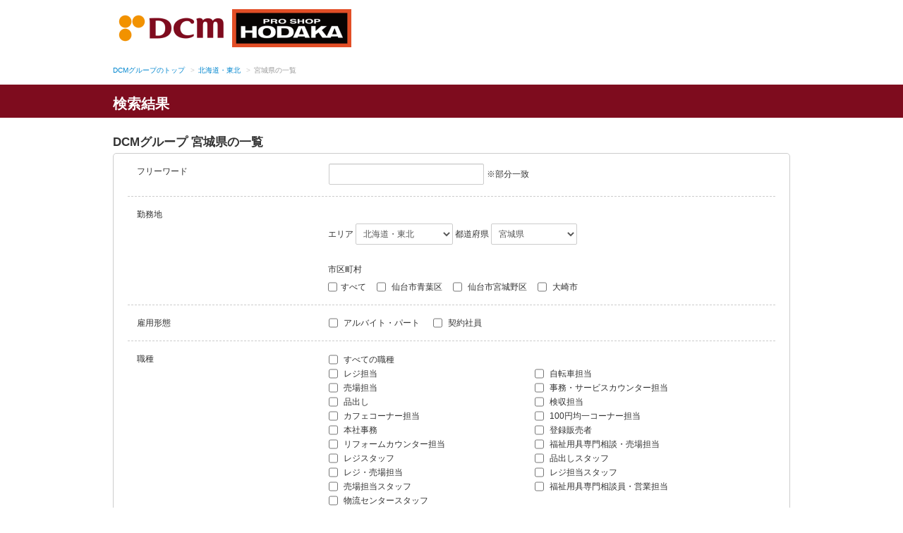

--- FILE ---
content_type: text/html;charset=UTF-8
request_url: https://dcm-homac-staff.com/job/-/info/list?area=1&pref=4
body_size: 99494
content:
<!DOCTYPE html>
<html class="aui ltr" dir="ltr" lang="ja-JP">
    <head>
        <meta name="robots" content="index,follow">
        <meta content="text/html; charset=UTF-8" http-equiv="content-type">

        <link rel="canonical" href="https://dcm-homac-staff.com/job/-/info/list" />
        <meta content="DCMグループの宮城県の一覧。DCMのパート・学生アルバイト求人・パートナー社員採用サイトです。DCMホーマック・DCMカーマ・DCMダイキ・DCMサンワ・DCMくろがねやの事業会社5社が統合し、DCM株式会社となりました。各店舗でスタッフを募集中。みなさまからのご応募をお待ちしております。" lang="ja-JP" name="description" />
        <meta content="宮城県,北海道・東北,DCM,ＤＣМ,ディーシーエム,パート,アルバイト,求人,採用,ホームセンター,DIY,DIYショップ" lang="ja-JP" name="keywords" />
        <title>DCMグループ 宮城県の一覧</title>

        
        <meta name="_csrf" content="ArVpcJOp3NV2AlcwpEkL9mTnYUvhtn2La7eTSVg2T25Ddl0MN9RcRPGY6uBbNmYFnGQ_xl3STCrZ1EmmXYb1fmwCd1h1FGo4" />
        <meta name="_csrf_header" content="X-CSRF-TOKEN" />

        <script src="/js/jquery-1.11.1.min.js?t=20240823123000"></script>
        <script src="/js/viewport.js?t=20240823123000" type="text/javascript"></script>

        
        <div><div>
                <meta
                    http-equiv="Content-Type"
                    content="text/html; charset=UTF-8"
                />

                
                <meta http-equiv="Pragma" content="no-cache" />
                <meta http-equiv="Cache-Control" content="no-cache" />
            </div></div>

		<link href="/css/base_theme/base_theme.css?t=20240823123000" rel="stylesheet" type="text/css" />
        <link href="/css/ROOT/main.css?t=20240823123000" rel="stylesheet" type="text/css" />
		<link href="/css/kyujin_theme/main.css?t=20240823123000" rel="stylesheet" type="text/css" />
		<link href="/css/kyujin_theme/custom.css?t=20240823123000" rel="stylesheet" type="text/css" />
        <link href="/css/job_apply_control/main.css?t=20240823123000" rel="stylesheet" type="text/css" />
        <script src="/js/entrypocket-custom.js?t=20240823123000" type="text/javascript"></script>
        <script src="/js/job/info/list.js?t=20240823123000" type="text/javascript"></script>

        <!-- クライアント毎のファイル読み込み -->
        <script src="/-/top/js/kyujin.js?t=20240823123000"></script>
        <link href="/-/top/css/kyujin.css?t=20240823123000" rel="stylesheet" type="text/css" />
    </head>

    <body class="yui3-skin-sam controls-visible signed-out public-page site">
        
        
    
    <noscript>
        <iframe title="" src="//www.googletagmanager.com/ns.html?id=GTM-MHHTS2" height="0" width="0" style="display:none;visibility:hidden"></iframe>
    </noscript>
    <script>(function(w,d,s,l,i){w[l]=w[l]||[];w[l].push({'gtm.start':new Date().getTime(),event:'gtm.js'});var f=d.getElementsByTagName(s)[0],j=d.createElement(s),dl=l!='dataLayer'?'&l='+l:'';j.async=true;j.src='//www.googletagmanager.com/gtm.js?id='+i+dl;f.parentNode.insertBefore(j,f);})(window,document,'script','dataLayer','GTM-MHHTS2');</script>
    
    <noscript>
        <iframe title="" src="https://www.googletagmanager.com/ns.html?id=GTM-KPX3DMJN" height="0" width="0" style="display:none;visibility:hidden"></iframe>
    </noscript>
    <script>(function(w,d,s,l,i){w[l]=w[l]||[];w[l].push({'gtm.start':new Date().getTime(),event:'gtm.js'});var f=d.getElementsByTagName(s)[0],j=d.createElement(s),dl=l!='dataLayer'?'&l='+l:'';j.async=true;j.src='https://www.googletagmanager.com/gtm.js?id='+i+dl;f.parentNode.insertBefore(j,f);})(window,document,'script','dataLayer','GTM-KPX3DMJN');</script>


        
        
            <header class="header">
	<div class="headerTop">
		<div class="b_logo">
			<li class="b_logo__item"><a href="https://www.dcm-hc.co.jp/" target="_blank"><img src="/-/top/img/dcm_l-logo.png"></a></li>
			<li class="b_logo__item"><a href="https://www.dcm-hc.co.jp/hodaka/" target="_blank"><img src="/-/top/img/l-header_logo.png"></a></li>
		</div>	
	</div>
</header>
        
        <div class="container-fluid" id="wrapper">
            
            <div id="content">
                

                
                <div class="columns-1" id="main-content" role="main">
                    <div class="layout row-fluid">
                        <div class="column column-only span12" id="column-1">
                            <div class="dropzone column-content-only" id="layout-column_column-1">
                                <div class="boundary static static-end borderless job-apply-control-portlet" id="p_p_id">
                                    <div class="borderless-container">
                                        <div class="body">
                                            
                                            <div class="search container-fluid">
                                                <div class="inner">
                                                    <ul class="breadcrumb" itemscope="" itemtype="https://schema.org/BreadcrumbList">
                                                        <li itemprop="itemListElement" itemscope itemtype="https://schema.org/ListItem"><a href="https://dcm-saiyo.com/-/top/index.html" itemprop="item"><span itemprop="name">DCMグループのトップ</span></a><meta itemprop="position" content="1" /></li>
                                                        
                                                            
                                                            <li itemprop="itemListElement" itemscope itemtype="https://schema.org/ListItem"><span class="divider">&gt;</span><a
                                                                href="/job/-/info/list?areaType=01&amp;area=1" itemprop="item"><span
                                                                    itemprop="name">北海道・東北</span></a><meta itemprop="position" content="2" /></li>
                                                        

                                                        
                                                        
                                                        
                                                                                    
                                                        <li class="active"><span class="divider">&gt;</span>宮城県の一覧</li>
                                                    </ul>
                                                </div>
                                                <div id="content">
                                                    <div class="pageid">
                                                        <div class="inner">
                                                            <h1 class="pageid_ttl">検索結果</h1>
                                                        </div>
                                                    </div>
                                                    <div class="inner">
                                                        <h1 class="search_headline">DCMグループ 宮城県の一覧</h1>
                                                        <div class="form_entry_layout whiteBox whiteBox__ver1">
                                                            <form action="/job/-/info/list" class="form" id="listForm" method="post" name="listForm"><input type="hidden" name="_csrf" value="ArVpcJOp3NV2AlcwpEkL9mTnYUvhtn2La7eTSVg2T25Ddl0MN9RcRPGY6uBbNmYFnGQ_xl3STCrZ1EmmXYb1fmwCd1h1FGo4"/>

                                                                <input class="field" id="pageNoHid" type="hidden" name="pageInfo.pageNo" value="1">
                                                                <input class="field" id="displayNumHid" type="hidden" name="pageInfo.displayNum" value="50">
                                                                <input class="field" id="backListUrl" name="backListUrl" value="/job/-/info/list?area=1&amp;pref=4" type="hidden">
                                                                <input class="field" id="customSearch" name="customSearch" type="hidden" value="">
                                                                
                                                                <div class="wrap_input">
                                                                    <label class="input_label"
                                                                    ><span class="circle"></span>フリーワード 
                                                                        
                                                                    </label>
                                                                    
                                                                    <div id="area_afree" class="input_area" >
                                                                        <div class="control-group control-group-inline">
                                                                            <input class="field w90per" id="freeWordSrch" name="freeWordSrch" type="text" value="" maxlength="100" error_place="freeWordSrch-error">
                                                                        </div>
                                                                        <span class="disBlock">※部分一致</span>
                                                                        <div id="freeWordSrch-error"></div>
                                                                    </div>
                                                                </div>
                                                                
                                                                <div class="wrap_input">
                                                                    <label class="input_label"
                                                                    ><span class="circle"></span>勤務地
                                                                    
                                                                    </label>
                                                                    
                                                                    <div id="area_kinmu" class="input_area" >
                                                                        
                                                                        <input id="areaTypeSrch1" type="hidden" name="areaTypeSrch" value="01">
                                                                        
                                                                        <div id="a01" class="box grid_kinmuchi">
                                                                            <span class="disBlock"><label for="areaCdSrch">エリア</label>
                                                                                <div class="control-group control-group-inline">
                                                                                    <select class="aui-field-select sp_w100per" onChange="getPrefList(this.value);" style="width:138px" id="areaCdSrch" name="areaCdSrch">
                                                                                        <option class="" value=""></option>
                                                                                        <option
                                                                                            value="1" selected="selected">北海道・東北</option>
                                                                                    </select>
                                                                                </div>
                                                                            </span>
                                                                            <span class="disBlock"><label for="prefIdSrch">都道府県</label>
                                                                                <div class="control-group control-group-inline">
                                                                                    <select class="aui-field-select sp_w100per" style="width:122px" onChange="getCityList(this.value);" id="prefIdSrch" name="prefIdSrch">
                                                                                        <option class="" value=""></option>
                                                                                        <option
                                                                                            value="1">北海道</option>
                                                                                        <option
                                                                                            value="2">青森県</option>
                                                                                        <option
                                                                                            value="3">岩手県</option>
                                                                                        <option
                                                                                            value="4" selected="selected">宮城県</option>
                                                                                        <option
                                                                                            value="6">山形県</option>
                                                                                        <option
                                                                                            value="7">福島県</option>
                                                                                    </select>
                                                                                </div>
                                                                            </span>
                                                                            <span class="disBlock train"><label for="train_type">路線</label>
                                                                                <div class="control-group control-group-inline">
                                                                                    <select class="aui-field-select sp_w100per" onChange="getStationList(this.value);" style="min-width:122px; width:auto;" id="lineIdSrch" name="lineIdSrch">
                                                                                        <option class="" value="" selected="selected"></option>
                                                                                        
                                                                                    </select>                                                                                        
                                                                                </div>
                                                                            </span>
                                                                        </div>
                                                                        <div id="t01" class="box grid_kinmuchi town_type">
                                                                            <span class="disBlock"><label for="allCitySrch" class="box town">市区町村</label>
                                                                                <div class="input_area town_input_area" id="divCity">
                                                                                    <label class="checkbox check_all"> <input
                                                                                        type="checkbox" value="-1" 
                                                                                        onClick="clearCitys(this.checked);" id="allCitySrch" name="allCitySrch" /><input type="hidden" name="_allCitySrch" value="on"/>すべて
                                                                                    </label>
                                                                                    
                                                                                        <label class="checkbox">
                                                                                            <input type="checkbox" value="4101" onClick="allCityOff();" id="cityIdSrch1" name="cityIdSrch"><input type="hidden" name="_cityIdSrch" value="on"/>&nbsp;仙台市青葉区</label>
                                                                                    
                                                                                        <label class="checkbox">
                                                                                            <input type="checkbox" value="4102" onClick="allCityOff();" id="cityIdSrch2" name="cityIdSrch"><input type="hidden" name="_cityIdSrch" value="on"/>&nbsp;仙台市宮城野区</label>
                                                                                    
                                                                                        <label class="checkbox">
                                                                                            <input type="checkbox" value="4215" onClick="allCityOff();" id="cityIdSrch3" name="cityIdSrch"><input type="hidden" name="_cityIdSrch" value="on"/>&nbsp;大崎市</label>
                                                                                    
                                                                                </div>
                                                                            </span>
                                                                        </div>
                                                                        <div id="s01" class="box station_type">
                                                                            <span class="disBlock"><label for="station_type" class="station">駅</label>
                                                                                <div class="input_area station_input_area" id="divStation">
                                                                                    <label class="checkbox check_all"> <input
                                                                                        type="checkbox" value="-1"
                                                                                        onClick="clearStations(this.checked);" id="allStationSrch" name="allStationSrch" /><input type="hidden" name="_allStationSrch" value="on"/>すべて
                                                                                    </label>
                                                                                    
                                                                                </div>
                                                                            </span>
                                                                        </div>
                                                                    </div>
                                                                </div>

                                                                
                                                                <div class="wrap_input">
                                                                    <label class="input_label"
                                                                    ><span class="circle"></span>雇用形態
                                                                    
                                                                    </label>
                                                                    
                                                                    <div id="area_fkb" class="input_area" >                                                                    
                                                                        
                                                                            <label class="checkbox"> 
                                                                                <input type="checkbox" value="01" id="formKbSrch1" name="formKbSrch" ><input type="hidden" name="_formKbSrch" value="on"/>&nbsp;アルバイト・パート</label>                                                
                                                                            </label>
                                                                        
                                                                            <label class="checkbox"> 
                                                                                <input type="checkbox" value="02" id="formKbSrch2" name="formKbSrch" ><input type="hidden" name="_formKbSrch" value="on"/>&nbsp;契約社員</label>                                                
                                                                            </label>
                                                                        
                                                                    </div>
                                                                </div>

                                                                
                                                                

                                                                
                                                                
                                                                
                                                                
                                                                <div class="wrap_input">
                                                                    <label class="input_label"
                                                                    ><span class="circle"></span>職種
                                                                        
                                                                    </label>
                                                                    
                                                                    <div id="area_occ" class="input_area" >
                                                                        
                                                                            <label class="checkbox all_occ"> 
                                                                                <label class="checkbox"> 
                                                                                    <input type="checkbox" value="-1" id="all_occCheckbox"/>
                                                                                    すべての職種
                                                                                </label>
                                                                            </label>
                                                                            <label class="checkbox alignment"> <input type="checkbox" value="10569" id="occ1stSrch1" name="occ1stSrch" ><input type="hidden" name="_occ1stSrch" value="on"/>&nbsp;レジ担当</label>
                                                                        
                                                                            
                                                                            <label class="checkbox alignment"> <input type="checkbox" value="10570" id="occ1stSrch2" name="occ1stSrch" ><input type="hidden" name="_occ1stSrch" value="on"/>&nbsp;自転車担当</label>
                                                                        
                                                                            
                                                                            <label class="checkbox alignment"> <input type="checkbox" value="10571" id="occ1stSrch3" name="occ1stSrch" ><input type="hidden" name="_occ1stSrch" value="on"/>&nbsp;売場担当</label>
                                                                        
                                                                            
                                                                            <label class="checkbox alignment"> <input type="checkbox" value="10572" id="occ1stSrch4" name="occ1stSrch" ><input type="hidden" name="_occ1stSrch" value="on"/>&nbsp;事務・サービスカウンター担当</label>
                                                                        
                                                                            
                                                                            <label class="checkbox alignment"> <input type="checkbox" value="10573" id="occ1stSrch5" name="occ1stSrch" ><input type="hidden" name="_occ1stSrch" value="on"/>&nbsp;品出し</label>
                                                                        
                                                                            
                                                                            <label class="checkbox alignment"> <input type="checkbox" value="10574" id="occ1stSrch6" name="occ1stSrch" ><input type="hidden" name="_occ1stSrch" value="on"/>&nbsp;検収担当</label>
                                                                        
                                                                            
                                                                            <label class="checkbox alignment"> <input type="checkbox" value="10575" id="occ1stSrch7" name="occ1stSrch" ><input type="hidden" name="_occ1stSrch" value="on"/>&nbsp;カフェコーナー担当</label>
                                                                        
                                                                            
                                                                            <label class="checkbox alignment"> <input type="checkbox" value="10576" id="occ1stSrch8" name="occ1stSrch" ><input type="hidden" name="_occ1stSrch" value="on"/>&nbsp;100円均一コーナー担当</label>
                                                                        
                                                                            
                                                                            <label class="checkbox alignment"> <input type="checkbox" value="10579" id="occ1stSrch9" name="occ1stSrch" ><input type="hidden" name="_occ1stSrch" value="on"/>&nbsp;本社事務</label>
                                                                        
                                                                            
                                                                            <label class="checkbox alignment"> <input type="checkbox" value="10580" id="occ1stSrch10" name="occ1stSrch" ><input type="hidden" name="_occ1stSrch" value="on"/>&nbsp;登録販売者</label>
                                                                        
                                                                            
                                                                            <label class="checkbox alignment"> <input type="checkbox" value="10582" id="occ1stSrch11" name="occ1stSrch" ><input type="hidden" name="_occ1stSrch" value="on"/>&nbsp;リフォームカウンター担当</label>
                                                                        
                                                                            
                                                                            <label class="checkbox alignment"> <input type="checkbox" value="10583" id="occ1stSrch12" name="occ1stSrch" ><input type="hidden" name="_occ1stSrch" value="on"/>&nbsp;福祉用具専門相談・売場担当</label>
                                                                        
                                                                            
                                                                            <label class="checkbox alignment"> <input type="checkbox" value="10586" id="occ1stSrch13" name="occ1stSrch" ><input type="hidden" name="_occ1stSrch" value="on"/>&nbsp;レジスタッフ</label>
                                                                        
                                                                            
                                                                            <label class="checkbox alignment"> <input type="checkbox" value="10587" id="occ1stSrch14" name="occ1stSrch" ><input type="hidden" name="_occ1stSrch" value="on"/>&nbsp;品出しスタッフ</label>
                                                                        
                                                                            
                                                                            <label class="checkbox alignment"> <input type="checkbox" value="10588" id="occ1stSrch15" name="occ1stSrch" ><input type="hidden" name="_occ1stSrch" value="on"/>&nbsp;レジ・売場担当</label>
                                                                        
                                                                            
                                                                            <label class="checkbox alignment"> <input type="checkbox" value="10589" id="occ1stSrch16" name="occ1stSrch" ><input type="hidden" name="_occ1stSrch" value="on"/>&nbsp;レジ担当スタッフ</label>
                                                                        
                                                                            
                                                                            <label class="checkbox alignment"> <input type="checkbox" value="10590" id="occ1stSrch17" name="occ1stSrch" ><input type="hidden" name="_occ1stSrch" value="on"/>&nbsp;売場担当スタッフ</label>
                                                                        
                                                                            
                                                                            <label class="checkbox alignment"> <input type="checkbox" value="10594" id="occ1stSrch18" name="occ1stSrch" ><input type="hidden" name="_occ1stSrch" value="on"/>&nbsp;福祉用具専門相談員・営業担当</label>
                                                                        
                                                                            
                                                                            <label class="checkbox alignment"> <input type="checkbox" value="33364" id="occ1stSrch19" name="occ1stSrch" ><input type="hidden" name="_occ1stSrch" value="on"/>&nbsp;物流センタースタッフ</label>
                                                                        
                                                                    </div>
                                                                </div>

                                                                
                                                                

                                                                
                                                                

                                                                
                                                                

                                                                
                                                                

                                                                
                                                                <div class="btn_box"><button type="submit" onclick="return gotoSearch();" class="btn-large button_search">検索する</button></div>
                                                            </form>
                                                        </div>

                                                        
                                                        

                                                        
                                                            <div class="wrap_result">
                                                                
                                                                <div class="list_navbar first">
                                                                    <p class="result_number"><span><span>7件</span>あり</span> 1～7件を表示しています </p>
                                                                    <div class="pagination pagination-mini">
                                                                        <ul>
                                                                            <li class="disabled">
                                                                                <a href="javascript:void(0);"
                                                                                onclick="return false;"
                                                                                ><span>«</span></a>
                                                                            </li>
                                                                            
                                                                                <li
                                                                                class="active"><a
                                                                                href="javascript:void(0);">1</a></li>
                                                                            
                                                                            <li class="disabled">
                                                                                <a href="javascript:void(0);" 
                                                                                onclick="return false;"
                                                                                ><span>»</span></a>
                                                                            </li>
                                                                        </ul>
                                                                    </div>
                                                                    <div class="case_num"></div>
                                                                </div>
                                                                
                                                                    <div class="result_box">
                                                                        <div class="result_box_ttl">
                                                                            
                                                                            <h1 class="result_pageid_ttl"><a href="/job/-/info/detail/M0004194">ホダカ仙台高砂店</a></h1>
                                                                            <p class="result_box_ttl_sub">
                                                                                <a href="/job/-/info/detail/M0004194">【パート】店舗スタッフ</a>
                                                                            </p>
                                                                        </div>
                                                                        <div class="result_box_cont">
                                                                            <div class="result_box_cont_01">
                                                                                <div class="result_box_cont_left">
                                                                                    <ul class="tcenter">
                                                                                        <li>
                                                                                        <a href="/job/-/info/detail/M0004194"><img
                                                                                            src="/documents/2579980/3a9ffb9b-3348-4c97-a29f-90a4cf352c25" alt="" class="eyecatch"></a></li>
                                                                                    </ul>
                                                                                </div>
                                                                                <div class="result_box_cont_right">
                                                                                    <table class="table_style_01">
                                                                                        <tbody>
                                                                                            <tr>
                                                                                                <th scope="row">給与</th>
                                                                                                <td>
                                                                                                    
                                                                                                        時給1,049円～1,249円以上＋交通費規定
                                                                                                    
                                                                                                </td>
                                                                                                <th scope="row">シフト</th>
                                                                                                <td>週2日以上 1日4時間以上</td>
                                                                                            </tr>
                                                                                            <tr>
                                                                                                <th scope="row">勤務地</th>
                                                                                                <td>仙台市宮城野区</td>
                                                                                                <th scope="row">最寄駅</th>
                                                                                                <td>陸前高砂駅</td>
                                                                                            </tr>
                                                                                        </tbody>
                                                                                    </table>
                                                                                    <div class="result_box_tag">
                                                                                        <ul class="tag">
                                                                                            <li class="merit">アルバイト・パート</li>
                                                                                            
                                                                                                <li class="merit">未経験者歓迎</li>
                                                                                            
                                                                                                <li class="merit">フリーター歓迎</li>
                                                                                            
                                                                                                <li class="merit">主婦（夫）歓迎</li>
                                                                                            
                                                                                                <li class="merit">学歴不問</li>
                                                                                            
                                                                                                <li class="merit">すぐ働ける</li>
                                                                                            
                                                                                                <li class="merit">社保完備</li>
                                                                                            
                                                                                        </ul>
                                                                                    </div>
                                                                                    <div class="appeal_point_content">
                                                                                        <p>スタッフ大募集！　未経験者大歓迎！</p>
                                                                                    </div>
                                                                                </div>
                                                                            </div>
                                                                            <div class="result_box_cont_02">
                                                                                <div class="tell_area">
                                                                                    
                                                                                        <p class="tell">応募先電話番号：</p>
                                                                                        <p class="tell_number">022-387-1888</p>
                                                                                    
                                                                                </div>
                                                                                <div class="btn_area">
                                                                                    <a href="javascript:void(0);" onclick="gotoApply(&#39;M0004194&#39;);return false;">
                                                                                        <button type="button" class="btn-large btn_02 button_application">応募する</button>
                                                                                    </a>
                                                                                    <a href="/job/-/info/detail/M0004194">
                                                                                        <button type="button" class="btn_01 button_detail"> 詳細を見る</button>
                                                                                    </a>
                                                                                </div>
                                                                            </div>
                                                                        </div>
                                                                    </div>
                                                                
                                                                    <div class="result_box">
                                                                        <div class="result_box_ttl">
                                                                            
                                                                            <h1 class="result_pageid_ttl"><a href="/job/-/info/detail/M0002108">DCM古川店</a></h1>
                                                                            <p class="result_box_ttl_sub">
                                                                                <a href="/job/-/info/detail/M0002108">【学生アルバイト】レジ担当</a>
                                                                            </p>
                                                                        </div>
                                                                        <div class="result_box_cont">
                                                                            <div class="result_box_cont_01">
                                                                                <div class="result_box_cont_left">
                                                                                    <ul class="tcenter">
                                                                                        <li>
                                                                                        <a href="/job/-/info/detail/M0002108"><img
                                                                                            src="/documents/2579980/a1077a5a-7269-4c88-b592-b65f905b302e" alt="" class="eyecatch"></a></li>
                                                                                    </ul>
                                                                                </div>
                                                                                <div class="result_box_cont_right">
                                                                                    <table class="table_style_01">
                                                                                        <tbody>
                                                                                            <tr>
                                                                                                <th scope="row">給与</th>
                                                                                                <td>
                                                                                                    
                                                                                                        時給1,038円～1,188円＋交通費規定支給
                                                                                                    
                                                                                                </td>
                                                                                                <th scope="row">シフト</th>
                                                                                                <td>週2日以上 1日2時間以上</td>
                                                                                            </tr>
                                                                                            <tr>
                                                                                                <th scope="row">勤務地</th>
                                                                                                <td>大崎市</td>
                                                                                                <th scope="row">最寄駅</th>
                                                                                                <td>古川駅</td>
                                                                                            </tr>
                                                                                        </tbody>
                                                                                    </table>
                                                                                    <div class="result_box_tag">
                                                                                        <ul class="tag">
                                                                                            <li class="merit">アルバイト・パート</li>
                                                                                            
                                                                                                <li class="merit">未経験者歓迎</li>
                                                                                            
                                                                                                <li class="merit">高校生歓迎</li>
                                                                                            
                                                                                                <li class="merit">フリーター歓迎</li>
                                                                                            
                                                                                                <li class="merit">大学生歓迎</li>
                                                                                            
                                                                                                <li class="merit">すぐ働ける</li>
                                                                                            
                                                                                                <li class="merit">社保完備</li>
                                                                                            
                                                                                        </ul>
                                                                                    </div>
                                                                                    <div class="appeal_point_content">
                                                                                        <p></p>
                                                                                    </div>
                                                                                </div>
                                                                            </div>
                                                                            <div class="result_box_cont_02">
                                                                                <div class="tell_area">
                                                                                    
                                                                                        <p class="tell">応募先電話番号：</p>
                                                                                        <p class="tell_number">0229-24-5201</p>
                                                                                    
                                                                                </div>
                                                                                <div class="btn_area">
                                                                                    <a href="javascript:void(0);" onclick="gotoApply(&#39;M0002108&#39;);return false;">
                                                                                        <button type="button" class="btn-large btn_02 button_application">応募する</button>
                                                                                    </a>
                                                                                    <a href="/job/-/info/detail/M0002108">
                                                                                        <button type="button" class="btn_01 button_detail"> 詳細を見る</button>
                                                                                    </a>
                                                                                </div>
                                                                            </div>
                                                                        </div>
                                                                    </div>
                                                                
                                                                    <div class="result_box">
                                                                        <div class="result_box_ttl">
                                                                            
                                                                            <h1 class="result_pageid_ttl"><a href="/job/-/info/detail/M0000596">DCM南吉成店</a></h1>
                                                                            <p class="result_box_ttl_sub">
                                                                                <a href="/job/-/info/detail/M0000596">【パート】レジ担当</a>
                                                                            </p>
                                                                        </div>
                                                                        <div class="result_box_cont">
                                                                            <div class="result_box_cont_01">
                                                                                <div class="result_box_cont_left">
                                                                                    <ul class="tcenter">
                                                                                        <li>
                                                                                        <a href="/job/-/info/detail/M0000596"><img
                                                                                            src="/documents/2579980/a1077a5a-7269-4c88-b592-b65f905b302e" alt="" class="eyecatch"></a></li>
                                                                                    </ul>
                                                                                </div>
                                                                                <div class="result_box_cont_right">
                                                                                    <table class="table_style_01">
                                                                                        <tbody>
                                                                                            <tr>
                                                                                                <th scope="row">給与</th>
                                                                                                <td>
                                                                                                    
                                                                                                        時給1,038円～＋交通費規定支給
                                                                                                    
                                                                                                </td>
                                                                                                <th scope="row">シフト</th>
                                                                                                <td>週3日以上 1日3時間以上</td>
                                                                                            </tr>
                                                                                            <tr>
                                                                                                <th scope="row">勤務地</th>
                                                                                                <td>仙台市青葉区</td>
                                                                                                <th scope="row">最寄駅</th>
                                                                                                <td>葛岡駅</td>
                                                                                            </tr>
                                                                                        </tbody>
                                                                                    </table>
                                                                                    <div class="result_box_tag">
                                                                                        <ul class="tag">
                                                                                            <li class="merit">アルバイト・パート</li>
                                                                                            
                                                                                                <li class="merit">未経験者歓迎</li>
                                                                                            
                                                                                                <li class="merit">フリーター歓迎</li>
                                                                                            
                                                                                                <li class="merit">主婦（夫）歓迎</li>
                                                                                            
                                                                                                <li class="merit">学歴不問</li>
                                                                                            
                                                                                                <li class="merit">すぐ働ける</li>
                                                                                            
                                                                                                <li class="merit">社保完備</li>
                                                                                            
                                                                                        </ul>
                                                                                    </div>
                                                                                    <div class="appeal_point_content">
                                                                                        <p></p>
                                                                                    </div>
                                                                                </div>
                                                                            </div>
                                                                            <div class="result_box_cont_02">
                                                                                <div class="tell_area">
                                                                                    
                                                                                        <p class="tell">応募先電話番号：</p>
                                                                                        <p class="tell_number">022-277-4366</p>
                                                                                    
                                                                                </div>
                                                                                <div class="btn_area">
                                                                                    <a href="javascript:void(0);" onclick="gotoApply(&#39;M0000596&#39;);return false;">
                                                                                        <button type="button" class="btn-large btn_02 button_application">応募する</button>
                                                                                    </a>
                                                                                    <a href="/job/-/info/detail/M0000596">
                                                                                        <button type="button" class="btn_01 button_detail"> 詳細を見る</button>
                                                                                    </a>
                                                                                </div>
                                                                            </div>
                                                                        </div>
                                                                    </div>
                                                                
                                                                    <div class="result_box">
                                                                        <div class="result_box_ttl">
                                                                            
                                                                            <h1 class="result_pageid_ttl"><a href="/job/-/info/detail/M0000475">DCM古川店</a></h1>
                                                                            <p class="result_box_ttl_sub">
                                                                                <a href="/job/-/info/detail/M0000475">【パート】売場担当</a>
                                                                            </p>
                                                                        </div>
                                                                        <div class="result_box_cont">
                                                                            <div class="result_box_cont_01">
                                                                                <div class="result_box_cont_left">
                                                                                    <ul class="tcenter">
                                                                                        <li>
                                                                                        <a href="/job/-/info/detail/M0000475"><img
                                                                                            src="/documents/2579980/a1077a5a-7269-4c88-b592-b65f905b302e" alt="" class="eyecatch"></a></li>
                                                                                    </ul>
                                                                                </div>
                                                                                <div class="result_box_cont_right">
                                                                                    <table class="table_style_01">
                                                                                        <tbody>
                                                                                            <tr>
                                                                                                <th scope="row">給与</th>
                                                                                                <td>
                                                                                                    
                                                                                                        時給1,049円～1,299円＋交通費規定支給
                                                                                                    
                                                                                                </td>
                                                                                                <th scope="row">シフト</th>
                                                                                                <td>週1日以上 1日3時間以上</td>
                                                                                            </tr>
                                                                                            <tr>
                                                                                                <th scope="row">勤務地</th>
                                                                                                <td>大崎市</td>
                                                                                                <th scope="row">最寄駅</th>
                                                                                                <td>古川駅</td>
                                                                                            </tr>
                                                                                        </tbody>
                                                                                    </table>
                                                                                    <div class="result_box_tag">
                                                                                        <ul class="tag">
                                                                                            <li class="merit">アルバイト・パート</li>
                                                                                            
                                                                                                <li class="merit">未経験者歓迎</li>
                                                                                            
                                                                                                <li class="merit">フリーター歓迎</li>
                                                                                            
                                                                                                <li class="merit">主婦（夫）歓迎</li>
                                                                                            
                                                                                                <li class="merit">学歴不問</li>
                                                                                            
                                                                                                <li class="merit">すぐ働ける</li>
                                                                                            
                                                                                                <li class="merit">社保完備</li>
                                                                                            
                                                                                        </ul>
                                                                                    </div>
                                                                                    <div class="appeal_point_content">
                                                                                        <p></p>
                                                                                    </div>
                                                                                </div>
                                                                            </div>
                                                                            <div class="result_box_cont_02">
                                                                                <div class="tell_area">
                                                                                    
                                                                                        <p class="tell">応募先電話番号：</p>
                                                                                        <p class="tell_number">0229-24-5201</p>
                                                                                    
                                                                                </div>
                                                                                <div class="btn_area">
                                                                                    <a href="javascript:void(0);" onclick="gotoApply(&#39;M0000475&#39;);return false;">
                                                                                        <button type="button" class="btn-large btn_02 button_application">応募する</button>
                                                                                    </a>
                                                                                    <a href="/job/-/info/detail/M0000475">
                                                                                        <button type="button" class="btn_01 button_detail"> 詳細を見る</button>
                                                                                    </a>
                                                                                </div>
                                                                            </div>
                                                                        </div>
                                                                    </div>
                                                                
                                                                    <div class="result_box">
                                                                        <div class="result_box_ttl">
                                                                            
                                                                            <h1 class="result_pageid_ttl"><a href="/job/-/info/detail/M0000474">DCM古川店</a></h1>
                                                                            <p class="result_box_ttl_sub">
                                                                                <a href="/job/-/info/detail/M0000474">【パート】品出し・レジ</a>
                                                                            </p>
                                                                        </div>
                                                                        <div class="result_box_cont">
                                                                            <div class="result_box_cont_01">
                                                                                <div class="result_box_cont_left">
                                                                                    <ul class="tcenter">
                                                                                        <li>
                                                                                        <a href="/job/-/info/detail/M0000474"><img
                                                                                            src="/documents/2579980/a1077a5a-7269-4c88-b592-b65f905b302e" alt="" class="eyecatch"></a></li>
                                                                                    </ul>
                                                                                </div>
                                                                                <div class="result_box_cont_right">
                                                                                    <table class="table_style_01">
                                                                                        <tbody>
                                                                                            <tr>
                                                                                                <th scope="row">給与</th>
                                                                                                <td>
                                                                                                    
                                                                                                        時給1,049円～＋交通費規定支給
                                                                                                    
                                                                                                </td>
                                                                                                <th scope="row">シフト</th>
                                                                                                <td>週5日 1日3時間以上</td>
                                                                                            </tr>
                                                                                            <tr>
                                                                                                <th scope="row">勤務地</th>
                                                                                                <td>大崎市</td>
                                                                                                <th scope="row">最寄駅</th>
                                                                                                <td>古川駅</td>
                                                                                            </tr>
                                                                                        </tbody>
                                                                                    </table>
                                                                                    <div class="result_box_tag">
                                                                                        <ul class="tag">
                                                                                            <li class="merit">アルバイト・パート</li>
                                                                                            
                                                                                                <li class="merit">未経験者歓迎</li>
                                                                                            
                                                                                                <li class="merit">フリーター歓迎</li>
                                                                                            
                                                                                                <li class="merit">主婦（夫）歓迎</li>
                                                                                            
                                                                                                <li class="merit">学歴不問</li>
                                                                                            
                                                                                                <li class="merit">すぐ働ける</li>
                                                                                            
                                                                                                <li class="merit">社保完備</li>
                                                                                            
                                                                                        </ul>
                                                                                    </div>
                                                                                    <div class="appeal_point_content">
                                                                                        <p></p>
                                                                                    </div>
                                                                                </div>
                                                                            </div>
                                                                            <div class="result_box_cont_02">
                                                                                <div class="tell_area">
                                                                                    
                                                                                        <p class="tell">応募先電話番号：</p>
                                                                                        <p class="tell_number">0229-24-5201</p>
                                                                                    
                                                                                </div>
                                                                                <div class="btn_area">
                                                                                    <a href="javascript:void(0);" onclick="gotoApply(&#39;M0000474&#39;);return false;">
                                                                                        <button type="button" class="btn-large btn_02 button_application">応募する</button>
                                                                                    </a>
                                                                                    <a href="/job/-/info/detail/M0000474">
                                                                                        <button type="button" class="btn_01 button_detail"> 詳細を見る</button>
                                                                                    </a>
                                                                                </div>
                                                                            </div>
                                                                        </div>
                                                                    </div>
                                                                
                                                                    <div class="result_box">
                                                                        <div class="result_box_ttl">
                                                                            
                                                                            <h1 class="result_pageid_ttl"><a href="/job/-/info/detail/M0004244">DCM新田東店</a></h1>
                                                                            <p class="result_box_ttl_sub">
                                                                                <a href="/job/-/info/detail/M0004244">【パート】店舗スタッフ</a>
                                                                            </p>
                                                                        </div>
                                                                        <div class="result_box_cont">
                                                                            <div class="result_box_cont_01">
                                                                                <div class="result_box_cont_left">
                                                                                    <ul class="tcenter">
                                                                                        <li>
                                                                                        <a href="/job/-/info/detail/M0004244"><img
                                                                                            src="/documents/2579980/a1077a5a-7269-4c88-b592-b65f905b302e" alt="" class="eyecatch"></a></li>
                                                                                    </ul>
                                                                                </div>
                                                                                <div class="result_box_cont_right">
                                                                                    <table class="table_style_01">
                                                                                        <tbody>
                                                                                            <tr>
                                                                                                <th scope="row">給与</th>
                                                                                                <td>
                                                                                                    
                                                                                                        時給1,038円+交通費規定支給
                                                                                                    
                                                                                                </td>
                                                                                                <th scope="row">シフト</th>
                                                                                                <td>週4日以上 1日4時間以上</td>
                                                                                            </tr>
                                                                                            <tr>
                                                                                                <th scope="row">勤務地</th>
                                                                                                <td>仙台市宮城野区</td>
                                                                                                <th scope="row">最寄駅</th>
                                                                                                <td>小鶴新田駅</td>
                                                                                            </tr>
                                                                                        </tbody>
                                                                                    </table>
                                                                                    <div class="result_box_tag">
                                                                                        <ul class="tag">
                                                                                            <li class="merit">アルバイト・パート</li>
                                                                                            
                                                                                                <li class="merit">未経験者歓迎</li>
                                                                                            
                                                                                                <li class="merit">学歴不問</li>
                                                                                            
                                                                                                <li class="merit">すぐ働ける</li>
                                                                                            
                                                                                                <li class="merit">制服貸与</li>
                                                                                            
                                                                                                <li class="merit">交通費支給</li>
                                                                                            
                                                                                        </ul>
                                                                                    </div>
                                                                                    <div class="appeal_point_content">
                                                                                        <p></p>
                                                                                    </div>
                                                                                </div>
                                                                            </div>
                                                                            <div class="result_box_cont_02">
                                                                                <div class="tell_area">
                                                                                    
                                                                                        <p class="tell">応募先電話番号：</p>
                                                                                        <p class="tell_number">022-782-3025</p>
                                                                                    
                                                                                </div>
                                                                                <div class="btn_area">
                                                                                    <a href="javascript:void(0);" onclick="gotoApply(&#39;M0004244&#39;);return false;">
                                                                                        <button type="button" class="btn-large btn_02 button_application">応募する</button>
                                                                                    </a>
                                                                                    <a href="/job/-/info/detail/M0004244">
                                                                                        <button type="button" class="btn_01 button_detail"> 詳細を見る</button>
                                                                                    </a>
                                                                                </div>
                                                                            </div>
                                                                        </div>
                                                                    </div>
                                                                
                                                                    <div class="result_box">
                                                                        <div class="result_box_ttl">
                                                                            
                                                                            <h1 class="result_pageid_ttl"><a href="/job/-/info/detail/M0000597">DCM南吉成店</a></h1>
                                                                            <p class="result_box_ttl_sub">
                                                                                <a href="/job/-/info/detail/M0000597">【学生アルバイト】レジ担当</a>
                                                                            </p>
                                                                        </div>
                                                                        <div class="result_box_cont">
                                                                            <div class="result_box_cont_01">
                                                                                <div class="result_box_cont_left">
                                                                                    <ul class="tcenter">
                                                                                        <li>
                                                                                        <a href="/job/-/info/detail/M0000597"><img
                                                                                            src="/documents/2579980/a1077a5a-7269-4c88-b592-b65f905b302e" alt="" class="eyecatch"></a></li>
                                                                                    </ul>
                                                                                </div>
                                                                                <div class="result_box_cont_right">
                                                                                    <table class="table_style_01">
                                                                                        <tbody>
                                                                                            <tr>
                                                                                                <th scope="row">給与</th>
                                                                                                <td>
                                                                                                    
                                                                                                        時給1,038円＋交通費規定支給
                                                                                                    
                                                                                                </td>
                                                                                                <th scope="row">シフト</th>
                                                                                                <td>週4日以上 1日3時間以上</td>
                                                                                            </tr>
                                                                                            <tr>
                                                                                                <th scope="row">勤務地</th>
                                                                                                <td>仙台市青葉区</td>
                                                                                                <th scope="row">最寄駅</th>
                                                                                                <td>葛岡駅</td>
                                                                                            </tr>
                                                                                        </tbody>
                                                                                    </table>
                                                                                    <div class="result_box_tag">
                                                                                        <ul class="tag">
                                                                                            <li class="merit">アルバイト・パート</li>
                                                                                            
                                                                                                <li class="merit">未経験者歓迎</li>
                                                                                            
                                                                                                <li class="merit">高校生歓迎</li>
                                                                                            
                                                                                                <li class="merit">大学生歓迎</li>
                                                                                            
                                                                                                <li class="merit">学歴不問</li>
                                                                                            
                                                                                                <li class="merit">友達と応募歓迎</li>
                                                                                            
                                                                                                <li class="merit">すぐ働ける</li>
                                                                                            
                                                                                        </ul>
                                                                                    </div>
                                                                                    <div class="appeal_point_content">
                                                                                        <p></p>
                                                                                    </div>
                                                                                </div>
                                                                            </div>
                                                                            <div class="result_box_cont_02">
                                                                                <div class="tell_area">
                                                                                    
                                                                                        <p class="tell">応募先電話番号：</p>
                                                                                        <p class="tell_number">022-277-4366</p>
                                                                                    
                                                                                </div>
                                                                                <div class="btn_area">
                                                                                    <a href="javascript:void(0);" onclick="gotoApply(&#39;M0000597&#39;);return false;">
                                                                                        <button type="button" class="btn-large btn_02 button_application">応募する</button>
                                                                                    </a>
                                                                                    <a href="/job/-/info/detail/M0000597">
                                                                                        <button type="button" class="btn_01 button_detail"> 詳細を見る</button>
                                                                                    </a>
                                                                                </div>
                                                                            </div>
                                                                        </div>
                                                                    </div>
                                                                
                                                                <div class="list_navbar end">
                                                                    <div class="case_page"></div>
                                                                    <div class="pagination pagination-mini">
                                                                        <ul>
                                                                            <li class="disabled">
                                                                                <a href="javascript:void(0);"
                                                                                onclick="return false;"
                                                                                ><span>«</span></a>
                                                                            </li>
                                                                            
                                                                                <li
                                                                                class="active"><a
                                                                                href="javascript:void(0);">1</a></li>
                                                                            
                                                                            <li class="disabled">
                                                                                <a href="javascript:void(0);" 
                                                                                onclick="return false;"
                                                                                ><span>»</span></a>
                                                                            </li>
                                                                        </ul>
                                                                    </div>
                                                                    <div class="case_num"></div>
                                                                </div>
                                                            </div>
                                                        
                                                    </div>
                                                </div>
                                            </div>
                                        </div>
                                    </div>
                                </div>
                            </div>
                        </div> 
                    </div> 
                </div> 
            </div> 
            
            
            <footer class="footer">
	<div class="footer__inner inner">
		<ul>
			<li><a href="https://www.dcm-hc.co.jp/company/profile.html" target="_blank">会社概要</a></li>
			<li><a href="https://www.dcm-hc.co.jp/privacy/" target="_blank">プライバシーポリシー</a></li>
			<li><a href="/-/top/analytics.pdf" target="_blank">Google Analyticsの利用について</a></li>
		</ul>
		<p class="copyright">&copy;2019 DCM Homac CO., LTD. All Rights Reserved.</p>
	</div>
</footer>

                    
        </div> 
    </body>
</html>


--- FILE ---
content_type: text/css
request_url: https://dcm-homac-staff.com/css/ROOT/main.css?t=20240823123000
body_size: 133086
content:
/* ---------- Interaction styles ---------- */
.state-default,
.state-active,
.state-hover {
  background: #eee;
  border: 1px solid #ccc;
  border-color: #bbb #999 #999 #bbb; }

.state-active {
  background: #efefef;
  border-color: #333; }

.state-hover {
  background: #ddd;
  border-color: #999 #bbb #bbb #999;
  cursor: pointer; }

.state-disabled {
  cursor: default !important; }

.html-template {
  display: none; }

.basecelleditor-hidden,
.datecelleditor-hidden,
.dropdowncelleditor-hidden,
.textcelleditor-hidden,
.textareacelleditor-hidden,
.checkboxcelleditor-hidden,
.radiocelleditor-hidden,
.helper-hidden {
  display: none !important; }

.helper-hidden-accessible,
.overlay-hidden,
.overlaycontext-hidden,
.overlaymask-hidden,
.date-picker-hidden,
.datepicker-hidden,
.colorpicker-hidden,
.tooltip-hidden {
  clip: rect(0 0 0 0) !important;
  position: absolute !important;
  /*Webkit and IE7 let clipped content change the scroll height of the page*/
  /*Scale webkit to 0*/
  -webkit-transform: scale(0);
  -webkit-transform-origin-x: 0px;
  -webkit-transform-origin-y: 0px;
  /*...And reset back to absolute for IE6*/
  _position: absolute !important; }

.helper-force-offset {
  display: block !important;
  position: absolute !important;
  visibility: hidden !important; }

.helper-reset {
  margin: 0;
  padding: 0;
  outline: 0;
  text-decoration: none;
  font-size: 100%;
  list-style: none;
  border: 0; }

.helper-clearfix:after {
  clear: both;
  content: "";
  display: block;
  height: 0; }

.helper-clearfix {
  /* IE7/IE6 */
  zoom: 1; }

.helper-zfix {
  width: 100%;
  height: 100%;
  top: 0;
  left: 0;
  position: absolute;
  opacity: 0;
  /* IE8 */
  -ms-filter: alpha(opacity=0);
  /* IE7/IE8(quirks) */
  filter: alpha(opacity=0); }

/* unselectable */
.helper-unselectable, .helper-unselectable * {
  -khtml-user-select: none;
  -moz-user-select: none;
  -ms-user-select: none;
  -o-user-select: none;
  -webkit-user-select: none;
  user-select: none; }

/* scroll lock */
.helper-scroll-lock {
  height: 100%;
  margin: 0;
  overflow: hidden;
  width: 100%; }

.layout {
  width: 100%; }

.ie6 .layout-content,
.ie7 .layout-content {
  display: block; }

.ltr .column,
.rtl .column-last {
  float: left; }

.rtl .column,
.ltr .column-last {
  float: right; }

.ltr .column-last {
  margin-left: -5px; }

.rtl .column-last {
  margin-right: -5px; }

.layout-content:after {
  clear: both;
  content: "";
  display: block;
  height: 0; }

.layout-content {
  /* IE7/IE6 */
  zoom: 1; }

.w1-20,
.w5 {
  width: 5%; }

.w1-16 {
  width: 6.25%; }

.w1-12 {
  width: 8.334%; }

.w1-10,
.w10 {
  width: 10%; }

.w1-9 {
  width: 11.112%; }

.w1-8 {
  width: 12.5%; }

.w1-7 {
  width: 14.286%; }

.w15 {
  width: 15%; }

.w1-6 {
  width: 16.667%; }

.w3-16 {
  width: 18.75%; }

.w1-5,
.w20 {
  width: 20%; }

.w2-9 {
  width: 22.223%; }

.w1-4,
.w25 {
  width: 25%; }

.w2-7 {
  width: 28.572%; }

.w3-10,
.w30 {
  width: 30%; }

.w5-16 {
  width: 31.25%; }

.w1-3,
.w33 {
  width: 33.334%; }

.w35 {
  width: 35%; }

.w3-8 {
  width: 37.5%; }

.w38 {
  width: 38.2%; }

.w2-5,
.w40 {
  width: 40%; }

.w5-12 {
  width: 41.667%; }

.w7-16 {
  width: 43.75%; }

.w4-9 {
  width: 44.445%; }

.w45 {
  width: 45%; }

.w3-7 {
  width: 42.858%; }

.w1-2,
.w50 {
  width: 50%; }

.w55 {
  width: 55%; }

.w5-9 {
  width: 55.556%; }

.w9-16 {
  width: 56.25%; }

.w4-7 {
  width: 57.143%; }

.w7-12 {
  width: 58.334%; }

.w3-5,
.w60 {
  width: 60%; }

.w5-8 {
  width: 62.5%; }

.w62 {
  width: 61.8%; }

.w65 {
  width: 65%; }

.w2-3,
.w66 {
  width: 66.667%; }

.w11-16 {
  width: 68.75%; }

.w7-10,
.w70 {
  width: 70%; }

.w5-7 {
  width: 71.429%; }

.w3-4,
.w75 {
  width: 75%; }

.w7-9 {
  width: 77.778%; }

.w4-5,
.w80 {
  width: 80%; }

.w13-16 {
  width: 81.25%; }

.w5-6 {
  width: 83.334%; }

.w85 {
  width: 85%; }

.w6-7 {
  width: 85.715%; }

.w7-8 {
  width: 87.5%; }

.w9-10,
.w90 {
  width: 90%; }

.w11-12 {
  width: 91.667%; }

.w15-16 {
  width: 93.75%; }

.w95 {
  width: 95%; }

.w100 {
  width: 100%; }

.webkit .w1-12 {
  width: 8.345%; }

.webkit .w11-12 {
  width: 91.675%; }

.webkit .w1-6 {
  width: 16.675%; }

.webkit .w5-6 {
  width: 83.345%; }

.webkit .w5-12 {
  width: 41.675%; }

.webkit .w7-12 {
  width: 58.345%; }

.webkit .w1-3,
.webkit .w33 {
  width: 33.345%; }

.webkit .w2-3,
.webkit .w66 {
  width: 66.675%; }

.column-content,
.column-content-center {
  padding: 0 0.5em; }

.ltr .column-content-first,
.rtl .column-content-last {
  padding-left: 0; }

.rtl .column-content-first,
.ltr .column-content-last {
  padding-right: 0; }

.ie6.ltr .column-first,
.ie6.ltr .column-content-first,
.ie6.rtl .column-last,
.ie6.rtl .column-content-last {
  display: inline; }

.ie6 .layout-content .column-content-center,
.ie6 .layout-content .column-content-first,
.ie6 .layout-content .column-content-last {
  word-wrap: break-word;
  overflow: hidden; }

.floatbox {
  overflow: hidden; }

.fieldset-legend {
  font-size: 1.2em;
  font-weight: bold; }

.field-labels-inline .field-label,
.field-labels-inline .field-input,
.field-labels-inline .field-hint {
  float: left; }

.field-labels-inline .field-label,
.field-labels-inline .field-input-text {
  width: 45%; }

.field-labels-inline .field-label {
  margin: 0.3em 2% 0 0; }

.field-labels-right .field-label {
  text-align: right; }

.field-labels-inline .field-hint {
  display: block;
  float: none;
  clear: both;
  margin-left: 47%; }

.field-label,
.field-labels-top .field-label {
  display: block;
  float: none;
  text-align: left;
  margin: 0;
  width: auto; }

.field-input,
.field-labels-top .field-input {
  float: none;
  width: auto; }

.field-hint,
.field-labels-top .field-hint {
  line-height: 1;
  clear: none;
  float: right;
  width: 45%;
  margin: 0; }

.field-hint-icon {
  float: left; }

.field-inline {
  display: inline-block;
  vertical-align: middle; }

.field-label-inline {
  display: inline-block;
  margin: 0.4em 0.4em 0 0; }

.field-inline .field-content,
.field-inline .field-label {
  display: inline-block; }

.field-inline .field-label {
  vertical-align: middle; }

.field-group {
  float: left;
  width: 53%; }

.choice-label {
  line-height: 1;
  width: 89%; }

.field-input-choice {
  display: inline-block;
  margin: 0 0.4em 0 0;
  vertical-align: middle; }

.field-row {
  display: block;
  clear: both; }

.field-row:after {
  clear: both;
  content: "";
  display: block;
  height: 0; }

.field-row {
  /* IE7/IE6 */
  zoom: 1; }

.button-holder {
  overflow: hidden;
  display: block;
  clear: both; }

.button-input {
  margin: 0;
  line-height: 1.3;
  text-decoration: none;
  cursor: pointer;
  font-weight: bold;
  padding: 5px 10px 6px 7px; }


.field-content:after,
.button-holder:after {
  clear: both;
  content: " ";
  display: block;
  height: 0;
  overflow: hidden; }

.field-content,
.button-holder {
  display: inline-block; }

/* start commented backslash hack \*/
* html .field-content,
* html .button-holder {
  height: 1%; }

.field-content,
.button-holder {
  display: block; }

/* close commented backslash hack */
.field-label,
.field-label-inline-label {
  font-weight: bold; }

.choice-label {
  font-weight: normal; }

.field-hint {
  color: #777;
  font-size: 0.9em; }

.choice-label,
.field-hint {
  line-height: 1.2; }

.field-element-left {
  display: inline-block;
  vertical-align: middle; }

/* Fields used for form validation */
.field.has-error .field-content {
  border-bottom: 1px solid #EF4A4A;
  background-color: #FF9F9F; }

.field.has-warn .field-content {
  border-bottom: 1px solid #FFC45F;
  background-color: #FFFABF; }

.field .message-holder {
  color: #FF0000;
  display: block;
  font-weight: bold; }

.status-failure {
  border: 1px solid #EF4A4A; }

.autocomplete-results-content,
.colorpicker-content,
.overlaycontext-content {
  background: #fff; }

.overlay {
  position: absolute; }

/*
Add your classname to the list below in order to have your element
recieve a gracefully degrading chrome enhancement such as a drop
shadow or rounded corners.
*/
/* ---------- CSS3 shadows ---------- */
.date-picker-content,
.overlaycontextpanel-content,
.tooltip-content,
.colorpicker-content,
.tree-drag-helper-content {
  -moz-box-shadow: 4px 4px 14px #777;
  -webkit-box-shadow: 4px 4px 14px #777;
  box-shadow: 4px 4px 14px #777; }

/* No shadow */
.null-selector {
  -moz-box-shadow: none;
  -webkit-box-shadow: none;
  box-shadow: none; }

/* ---------- Rounded corners ---------- */
/* All corners */
.state-default,
.state-active,
.state-hover,
.colorpicker-content,
.colorpicker-panel-content,
.loadingmask-message,
.loadingmask-message-content,
.progress-bar-content,
.progress-bar-status,
.form-builder-field,
.form-builder-default-message {
  -moz-border-radius: 4px;
  -webkit-border-radius: 4px;
  border-radius: 4px; }

.carousel menu {
  -moz-border-radius: 5px;
  -webkit-border-radius: 5px;
  border-radius: 5px; }

.carousel menu a {
  -moz-border-radius: 9px;
  -webkit-border-radius: 9px;
  border-radius: 9px; }

/* Large corners */
.textboxlistentry,
.textboxlistentry-close {
  -moz-border-radius: 14px;
  -webkit-border-radius: 14px;
  border-radius: 14px; }

/* No corners */
.editable-hover,
.overlaycontextpanel-pointer.state-default {
  -moz-border-radius: 0;
  -webkit-border-radius: 0;
  border-radius: 0; }

/* TODO: 下記のセレクタと一致するclassがある場合、画像の用意、パスの修正 */
.state-default, .state-disabled, .state-disabled:hover {
  background: #d4d4d4 url(@theme_image_path@/aui/common/state_default_bg.png) repeat-x 0 0;
  border: 1px solid;
  border-color: #c8c9ca #9e9e9e #9e9e9e #c8c9ca; }

.state-hover {
  background: #b9ced9 url(@theme_image_path@/aui/common/state_hover_bg.png) repeat-x 0 0;
  border-color: #627782; }

.state-active {
  background: #ebebeb url(@theme_image_path@/aui/common/state_active_bg.png) repeat-x 0 0;
  border-color: #555; }

.state-active:hover {
  background: #f2faff url(@theme_image_path@/aui/common/state_selected_hover.png) repeat-x 0 0;
  border-color: #627782; }

/* ---------- Extras ---------- */
/* ---------- Drop shadows ---------- */
/* ---------- Rounded corners ---------- */
/* YUI CSS Detection Stamp */
#yui3-css-stamp.skin-deprecated {
  display: none; }

/* YUI CSS Detection Stamp */
#yui3-css-stamp.aui-skin-deprecated {
  display: none; }

.autocomplete-content .toolbar {
  display: inline-block;
  position: absolute; }

.autocomplete-trigger {
  cursor: pointer;
  display: inline-block;
  float: none; }

.autocomplete-list-item {
  border: 1px solid #fff;
  list-style: none;
  margin: 0;
  padding: 0 3px; }

.autocomplete-results-content {
  border: 1px solid #98c0f4;
  height: 100%;
  overflow-y: auto; }

.autocomplete-selected {
  background: #dfe8f6;
  border-color: #a3bae9; }

#yui3-css-stamp.skin-sam-aui-autocomplete-deprecated {
  display: none; }

.autosize-height-monitor {
  line-height: normal;
  left: 0;
  padding: 0;
  position: absolute;
  top: 0;
  white-space: pre-wrap;
  white-space: -moz-pre-wrap;
  white-space: -pre-wrap;
  white-space: -o-pre-wrap;
  word-wrap: break-word; }

.ie .autosize-height-monitor {
  border: 1px solid #000;
  zoom: 1; }

#yui3-css-stamp.skin-sam-aui-autosize-deprecated {
  display: none; }

.buttonitem-content {
  font-size: 1em;
  line-height: 130%;
  padding: 4px 5px 3px 4px;
  margin: 2px;
  white-space: nowrap;
  width: auto;
  overflow: visible;
 }

.buttonitem-icon {
  display: inline-block;
  margin-top: -3px;
  vertical-align: middle;
 }

.buttonitem-label {
  line-height: 1em;
  display: inline-block;
 }

.buttonitem-label {
  padding: 0 5px; }

.buttonitem-icon-only {
  font-size: 0;
  height: 16px;
  width: 16px;
  overflow: hidden;
  padding: 3px;
  box-sizing: content-box;
  -moz-box-sizing: content-box;
  -webkit-box-sizing: content-box;
 }

.buttonitem-icon-only .buttonitem-icon {
  margin-top: 0;
 }

.gecko .buttonitem-icon-only .buttonitem-icon {
  margin-top: -3px; }

#yui3-css-stamp.skin-sam-aui-button-item-deprecated {
  display: none; }

.colorpicker {
  width: 315px; }

.colorpicker-container {
  height: 228px;
  position: relative; }

.colorpicker-canvas {
  background: red url(@theme_image_path@/aui/picker_bg.png);
  background-color: #f00;
  height: 184px;
  left: 5px;
  outline: 0 none;
  position: absolute;
  top: 5px;
  width: 184px; }

.colorpicker-controls {
  height: 115px;
  left: 226px;
  position: absolute;
  top: 75px;
  width: 80px; }

.colorpicker-controls .field-content .field-label {
  margin-top: 0;
  width: 20%; }

.colorpicker-controls .field-content .field-input-text {
  padding: 1px;
  width: 60%; }

.colorpicker-controls .field-content {
  clear: both;
  padding: 3px 0; }

.colorpicker-hue-thumb {
  cursor: default;
  height: 7px;
  position: absolute;
  width: 18px; }

.colorpicker-hue-thumb-image {
  background: url(@theme_image_path@/aui/color_indic.png) no-repeat 0 0;
  display: block;
  height: 7px;
  margin-left: -2px;
  margin-top: -2px;
  width: 18px; }

.colorpicker-hue-canvas {
  background: url(@theme_image_path@/aui/hue.png) no-repeat -2px -2px;
  height: 186px;
  left: 200px;
  outline: 0 none;
  position: absolute;
  top: 5px;
  width: 14px; }

.colorpicker-mask {
  left: 0;
  position: absolute;
  top: 0; }

.colorpicker-swatch {
  border: 2px solid #727c81;
  height: 60px;
  left: 226px;
  position: absolute;
  top: 5px;
  width: 60px; }

.colorpicker-swatch-current, .colorpicker-swatch-original {
  background: #fff;
  height: 30px;
  left: 0;
  position: absolute;
  top: 0;
  width: 100%; }

.colorpicker-swatch-original {
  top: auto;
  bottom: 0;
  cursor: pointer; }

.colorpicker-thumb {
  cursor: default;
  position: absolute; }

.colorpicker-thumb-image {
  background: url(@theme_image_path@/aui/select.png) no-repeat 0 0;
  display: block;
  height: 11px;
  width: 11px; }

.colorpicker-container .colorpicker-hue-slider-content {
  display: inline;
  position: static; }

#yui3-css-stamp.skin-sam-aui-color-picker-base-deprecated {
  display: none; }

.colorpickergrid {
  width: 340px; }

.colorpickergrid .colorpicker-container {
  height: auto;
  line-height: 0;
  text-align: center; }

.colorpickergrid-item {
  cursor: pointer;
  display: inline-block;
  height: 15px;
  margin: 3px;
  padding: 2px;
  width: 15px; }

.colorpickergrid-item-content {
  display: block;
  height: 100%; }

.colorpickergrid-item {
  border: 1px solid #ccc; }

.colorpickergrid-item:hover {
  border-color: #333; }

.colorpickergrid-item:hover {
  border-color: #333; }

#yui3-css-stamp.skin-sam-aui-color-picker-grid-plugin-deprecated {
  display: none; }

#yui3-css-stamp.skin-sam-aui-datepicker-base-deprecated {
  display: none; }

.datepicker-display, .datepicker-select-wrapper, .field-date .datepicker-display, .field-date .datepicker-select-wrapper, .datepicker-button-wrapper {
  float: left; }

.datepicker-button-wrapper .buttonitem-content {
  margin: 0; }

.datepicker-button-wrapper {
  margin: 0 5px 0 2px; }

.datepicker-select-wrapper select {
  margin-left: 2px; }

#yui3-css-stamp.skin-sam-aui-datepicker-select-deprecated {
  display: none; }

.modal-content .dialog-iframe-node {
  border-width: 0;
  overflow: auto;
  width: 100%; }

.modal-content .dialog-iframe-bd {
  line-height: 0;
  overflow: hidden; }

.dialog-iframe-root-node {
  padding: 15px; }

.yui3-widget-content-expanded .dialog-iframe-node {
  height: 100%; }

#yui3-css-stamp.skin-sam-aui-dialog-iframe-deprecated {
  display: none; }

.editable-content-wrapper {
  border: 1px solid transparent;
  padding: 3px; }

.editable {
  position: absolute; }

.editable-editing {
  visibility: hidden; }

.editable-hidden {
  display: none; }

.editable-form-triggers {
  background-color: transparent;
  border-width: 0;
  padding: 0;
  position: absolute;
  right: 0;
  top: 0; }

.editable-input {
  width: 100%; }

.editable-content {
  padding-right: 60px; }

#yui3-css-stamp.skin-sam-aui-editable-deprecated {
  display: none; }

.combobox-content .field-content {
  float: none; }

.combobox-content {
  white-space: nowrap;
  vertical-align: middle; }

.combobox-content .field-content {
  display: inline-block; }

.combobox-content .field-input {
  display: block; }

.editable .btn-group {
  margin-top: -3px; }

.editable .toolbar {
  display: inline-block;
  margin-left: 1px; }

#yui3-css-stamp.skin-sam-aui-form-combobox-deprecated {
  display: none; }

.loadingmask-masked {
  overflow: hidden !important; }

.loadingmask-masked-relative {
  position: relative !important; }

.loadingmask {
  height: 100%;
  width: 100%;
  zoom: 1; }

.loadingmask-content {
  background: #ccc; 
  top:0;
  left:0;
}

.loadingmask-message {
  background: #eee;
  border: 1px solid;
  border-color: #bbb #999 #999 #bbb;
  left: calc(50% - 50px);
  padding: 2px;
  position: absolute;
  top: 50%; }

.loadingmask-message-content {
  background: white url(/images/Kyujin-theme/loading_indicator.gif) no-repeat 5px 50%;
  border: 1px solid #ccc;
  color: #111;
  line-height: 1;
  padding: 5px 10px 5px 25px; }

.loadingmask-message {
  background: #d4d4d4 url(@theme_image_path@/aui/common/state_default_bg.png) repeat-x 0 0;
  border: 1px solid;
  border-color: #c8c9ca #9e9e9e #9e9e9e #c8c9ca; }

#yui3-css-stamp.skin-sam-aui-loading-mask-deprecated {
  display: none; }

.overlaycontextpanel {
  position: absolute;
  z-index: 9999; }

.overlaycontextpanel-content {
  border-width: 2px;
  padding: 8px;
  position: relative; }

.overlaycontextpanel-hidden {
  display: none !important;
  top: -10000px !important;
  left: -10000px !important; }

.overlaycontextpanel .overlaycontextpanel-pointer, .overlaycontextpanel .overlaycontextpanel-pointer-inner {
  position: absolute;
  width: 0;
  height: 0;
  background: 0; }

.overlaycontextpanel-arrow-tr .overlaycontextpanel-pointer, .overlaycontextpanel-arrow-tc .overlaycontextpanel-pointer, .overlaycontextpanel-arrow-tl .overlaycontextpanel-pointer {
  top: -14px;
  border-top: 0;
  border-bottom-width: 14px; }

.overlaycontextpanel-arrow-tr .overlaycontextpanel-pointer {
  border-left: 18px dashed transparent;
  border-right: 0;
  right: 10px; }

.overlaycontextpanel-arrow-tc .overlaycontextpanel-pointer {
  border-left: 10px dashed transparent;
  border-right: 10px dashed transparent;
  left: 50%;
  margin-left: -10px; }

.overlaycontextpanel-arrow-tl .overlaycontextpanel-pointer {
  border-left: 0;
  border-right: 18px dashed transparent;
  left: 10px; }

.overlaycontextpanel-arrow-tr .overlaycontextpanel-pointer-inner, .overlaycontextpanel-arrow-tc .overlaycontextpanel-pointer-inner, .overlaycontextpanel-arrow-tl .overlaycontextpanel-pointer-inner {
  border-bottom: 10px solid #fff;
  bottom: -14px; }

.overlaycontextpanel-arrow-tr .overlaycontextpanel-pointer-inner {
  border-left: 12px dashed transparent;
  border-right: 0;
  right: 2px; }

.overlaycontextpanel-arrow-tc .overlaycontextpanel-pointer-inner {
  border-left: 8px dashed transparent;
  border-right: 8px dashed transparent;
  left: -8px; }

.overlaycontextpanel-arrow-tl .overlaycontextpanel-pointer-inner {
  border-left: 0;
  border-right: 12px dashed transparent;
  left: 2px; }

.overlaycontextpanel-arrow-rb .overlaycontextpanel-pointer, .overlaycontextpanel-arrow-rc .overlaycontextpanel-pointer, .overlaycontextpanel-arrow-rt .overlaycontextpanel-pointer {
  right: -14px;
  border-right: 0;
  border-left-width: 14px; }

.overlaycontextpanel-arrow-rb .overlaycontextpanel-pointer {
  border-bottom: 0;
  border-top: 18px dashed transparent;
  bottom: 10px; }

.overlaycontextpanel-arrow-rc .overlaycontextpanel-pointer {
  border-bottom: 10px dashed transparent;
  border-top: 10px dashed transparent;
  bottom: 50%;
  margin-bottom: -10px; }

.overlaycontextpanel-arrow-rt .overlaycontextpanel-pointer {
  border-bottom: 18px dashed transparent;
  border-top: 0;
  top: 10px; }

.overlaycontextpanel-arrow-rb .overlaycontextpanel-pointer-inner, .overlaycontextpanel-arrow-rc .overlaycontextpanel-pointer-inner, .overlaycontextpanel-arrow-rt .overlaycontextpanel-pointer-inner {
  border-left: 10px solid #fff;
  left: -14px; }

.overlaycontextpanel-arrow-rb .overlaycontextpanel-pointer-inner {
  border-bottom: 0;
  border-top: 12px dashed transparent;
  bottom: 2px; }

.overlaycontextpanel-arrow-rc .overlaycontextpanel-pointer-inner {
  border-bottom: 8px dashed transparent;
  border-top: 8px dashed transparent;
  bottom: -8px; }

.overlaycontextpanel-arrow-rt .overlaycontextpanel-pointer-inner {
  border-bottom: 12px dashed transparent;
  border-top: 0;
  top: 2px; }

.overlaycontextpanel-arrow-br .overlaycontextpanel-pointer, .overlaycontextpanel-arrow-bc .overlaycontextpanel-pointer, .overlaycontextpanel-arrow-bl .overlaycontextpanel-pointer {
  bottom: -14px;
  border-bottom: 0;
  border-top-width: 14px; }

.overlaycontextpanel-arrow-br .overlaycontextpanel-pointer {
  border-left: 18px dashed transparent;
  border-right: 0;
  right: 10px; }

.overlaycontextpanel-arrow-bc .overlaycontextpanel-pointer {
  border-left: 10px dashed transparent;
  border-right: 10px dashed transparent;
  left: 50%;
  margin-left: -10px; }

.overlaycontextpanel-arrow-bl .overlaycontextpanel-pointer {
  border-left: 0;
  border-right: 18px dashed transparent;
  left: 10px; }

.overlaycontextpanel-arrow-br .overlaycontextpanel-pointer-inner, .overlaycontextpanel-arrow-bc .overlaycontextpanel-pointer-inner, .overlaycontextpanel-arrow-bl .overlaycontextpanel-pointer-inner {
  border-top: 10px solid #fff;
  top: -14px; }

.overlaycontextpanel-arrow-br .overlaycontextpanel-pointer-inner {
  border-left: 12px dashed transparent;
  border-right: 0;
  right: 2px; }

.overlaycontextpanel-arrow-bc .overlaycontextpanel-pointer-inner {
  border-left: 8px dashed transparent;
  border-right: 8px dashed transparent;
  left: -8px; }

.overlaycontextpanel-arrow-bl .overlaycontextpanel-pointer-inner {
  border-left: 0;
  border-right: 12px dashed transparent;
  left: 2px; }

.overlaycontextpanel-arrow-lb .overlaycontextpanel-pointer, .overlaycontextpanel-arrow-lc .overlaycontextpanel-pointer, .overlaycontextpanel-arrow-lt .overlaycontextpanel-pointer {
  left: -14px;
  border-left: 0;
  border-right-width: 14px; }

.overlaycontextpanel-arrow-lb .overlaycontextpanel-pointer {
  border-bottom: 0;
  border-top: 18px dashed transparent;
  bottom: 10px; }

.overlaycontextpanel-arrow-lc .overlaycontextpanel-pointer {
  border-bottom: 10px dashed transparent;
  border-top: 10px dashed transparent;
  bottom: 50%;
  margin-bottom: -10px; }

.overlaycontextpanel-arrow-lt .overlaycontextpanel-pointer {
  border-bottom: 18px dashed transparent;
  border-top: 0;
  top: 10px; }

.overlaycontextpanel-arrow-lb .overlaycontextpanel-pointer-inner, .overlaycontextpanel-arrow-lc .overlaycontextpanel-pointer-inner, .overlaycontextpanel-arrow-lt .overlaycontextpanel-pointer-inner {
  border-right: 10px solid #fff;
  right: -14px; }

.overlaycontextpanel-arrow-lb .overlaycontextpanel-pointer-inner {
  border-bottom: 0;
  border-top: 12px dashed transparent;
  bottom: 2px; }

.overlaycontextpanel-arrow-lc .overlaycontextpanel-pointer-inner {
  border-bottom: 8px dashed transparent;
  border-top: 8px dashed transparent;
  bottom: -8px; }

.overlaycontextpanel-arrow-lt .overlaycontextpanel-pointer-inner {
  border-bottom: 12px dashed transparent;
  border-top: 0;
  top: 2px; }

.overlaycontextpanel-arrow-tl, .overlaycontextpanel-arrow-tc, .overlaycontextpanel-arrow-tr {
  margin-top: 12px; }

.overlaycontextpanel-arrow-bl, .overlaycontextpanel-arrow-bc, .overlaycontextpanel-arrow-br {
  margin-bottom: 12px; }

.overlaycontextpanel-arrow-lt, .overlaycontextpanel-arrow-lc, .overlaycontextpanel-arrow-lb {
  margin-left: 12px; }

.overlaycontextpanel-arrow-rt, .overlaycontextpanel-arrow-rc, .overlaycontextpanel-arrow-rb {
  margin-right: 12px; }

.ie6 .overlaycontextpanel-arrow-br .overlaycontextpanel-pointer, .ie6 .overlaycontextpanel-arrow-bc .overlaycontextpanel-pointer, .ie6 .overlaycontextpanel-arrow-bl .overlaycontextpanel-pointer {
  bottom: 0; }

#yui3-css-stamp.skin-sam-aui-overlay-context-panel-deprecated {
  display: none; }

.overlaymask-content {
  background: #000; }

#yui3-css-stamp.skin-sam-aui-overlay-mask-deprecated {
  display: none; }

.resize, .resize-wrapper {
  z-index: 0;
  zoom: 1; }

.resize-handle {
  position: absolute;
  display: block;
  z-index: 100;
  zoom: 1; }

.resize-proxy {
  position: absolute;
  border: 1px dashed #000;
  position: absolute;
  z-index: 10000; }

.resize-hidden-handles .resize-handle {
  opacity: 0;
  filter: alpha(opacity=0); }

.resize-handle-t, .resize-handle-b {
  width: 100%;
  left: 0;
  height: 6px; }

.resize-handle-l, .resize-handle-r {
  height: 100%;
  top: 0;
  width: 6px; }

.resize-handle-t {
  cursor: n-resize;
  top: 0; }

.resize-handle-b {
  cursor: s-resize;
  bottom: 0; }

.resize-handle-l {
  cursor: w-resize;
  left: 0; }

.resize-handle-r {
  cursor: e-resize;
  right: 0; }

.resize-handle-inner {
  position: absolute;
  zoom: 1; }

.resize-handle-inner-t, .resize-handle-inner-b {
  margin-left: -8px;
  left: 50%; }

.resize-handle-inner-l, .resize-handle-inner-r {
  margin-top: -8px;
  top: 50%; }

.resize-handle-inner-t {
  top: -5px; }

.resize-handle-inner-b {
  bottom: -4px; }

.resize-handle-inner-l {
  left: -4px; }

.resize-handle-inner-r {
  right: -5px; }

.resize-handle-tr, .resize-handle-br, .resize-handle-tl, .resize-handle-bl {
  height: 16px;
  width: 16px;
  z-index: 200; }

.resize-handle-tr {
  cursor: ne-resize;
  top: 0;
  right: 0; }

.resize-handle-tl {
  cursor: nw-resize;
  top: 0;
  left: 0; }

.resize-handle-br {
  cursor: se-resize;
  bottom: 0;
  right: 0; }

.resize-handle-bl {
  cursor: sw-resize;
  bottom: 0;
  left: 0; }

#yui3-css-stamp.skin-sam-aui-resize-base-deprecated {
  display: none; }

.scroller {
  overflow: hidden;
  position: relative; }

.scroller-content {
  left: 0;
  position: absolute;
  top: 0; }

.scroller-vertical .scroller-content {
  height: auto !important; }

.scroller-horizontal .scroller-content {
  float: left;
  white-space: nowrap; }

.scroller-horizontal .scroller-item {
  display: inline-block; }

.ie7 .scroller-horizontal .scroller-item, .ie6 .scroller-horizontal .scroller-item {
  display: inline;
  zoom: 1; }

#yui3-css-stamp.skin-sam-aui-scroller-deprecated {
  display: none; }

.textboxlist-content {
  border: 1px solid #999;
  overflow: hidden;
  padding: 4px 5px 0; }

.textboxlist-content input[type="text"].field-input-text, .textboxlist-content input[type="text"].field-input-text:focus {
  box-shadow: none; }

.textboxlist-content .field-input-text {
  border-width: 0;
  outline-width: 0;
  padding: 3px 0 2px; }

.textboxlist-input-container input {
  margin-bottom: 4px;
  margin-top: 3px; }

.textboxlistentry-holder {
  list-style: none;
  margin: 0; }

.textboxlistentry-holder li {
  float: left;
  line-height: 1;
  margin: 0 5px 4px 0; }

.textboxlistentry {
  background-color: #dee7f8;
  border: 1px solid #cad8f3;
  padding: 7px 11px;
  position: relative; }

.textboxlistentry-focused {
  background-color: #598bec;
  border-color: #224fa8;
  color: #FFF;
  outline-width: 0; }

.textboxlistentry-focused .textboxlistentry-remove {
  background-color: #FFF; }

.textboxlistentry-remove, .textboxlistentry-text {
  vertical-align: middle; }

.textboxlistentry-remove {
  border-radius: 50%;
  color: #d21212;
  cursor: pointer;
  margin-left: 5px;
  padding: 1px;
  text-align: center; }

.textboxlistentry-remove .icon-remove {
  margin-top: 0; }

.textboxlistentry-remove-hover {
  background-color: #cad8f3; }

#yui3-css-stamp.skin-sam-aui-textboxlist-deprecated {
  display: none; }

.tooltip {
  max-width: 600px; }

.tooltip-content {
  border-width: 2px;
  padding: 8px;
  position: relative; }

#yui3-css-stamp.skin-sam-aui-tooltip-deprecated {
  display: none; }

.lfr-add-panel {
  width: 330px; }
  .lfr-add-panel .add-content-menu .lfr-add-page-toolbar {
    bottom: 0;
    margin-bottom: 0;
    margin-top: 0;
    padding: 10px 15px;
    position: fixed;
    text-align: right;
    width: 295px; }
  .lfr-add-panel .lfr-page-template-description {
    line-height: normal;
    padding: 0 10px 10px 3px; }

.lfr-add-dialog .add-content-menu .accordion, .lfr-add-panel .add-content-menu .accordion {
  margin-bottom: 20px; }
  .lfr-add-dialog .add-content-menu .accordion .accordion-group .accordion-inner, .lfr-add-panel .add-content-menu .accordion .accordion-group .accordion-inner {
    padding: 6px 0; }
  .lfr-add-dialog .add-content-menu .accordion .nav-list, .lfr-add-panel .add-content-menu .accordion .nav-list {
    padding-left: 0;
    padding-right: 0; }
    .lfr-add-dialog .add-content-menu .accordion .nav-list .lfr-content-item, .lfr-add-panel .add-content-menu .accordion .nav-list .lfr-content-item {
      padding-left: 15px; }
.lfr-add-dialog .add-content-menu .btn-toolbar .control-group-inline, .lfr-add-panel .add-content-menu .btn-toolbar .control-group-inline {
  display: inline; }
  .lfr-add-dialog .add-content-menu .btn-toolbar .control-group-inline .search-query, .lfr-add-dialog .add-content-menu .btn-toolbar .control-group-inline .aui-field-select, .lfr-add-panel .add-content-menu .btn-toolbar .control-group-inline .search-query, .lfr-add-panel .add-content-menu .btn-toolbar .control-group-inline .aui-field-select {
    margin-bottom: 0; }
.lfr-add-dialog .add-content-menu .btn-toolbar .control-group-inline, .lfr-add-dialog .add-content-menu .btn-toolbar .btn-group, .lfr-add-panel .add-content-menu .btn-toolbar .control-group-inline, .lfr-add-panel .add-content-menu .btn-toolbar .btn-group {
  margin-right: 5px; }
.lfr-add-dialog .add-content-menu .lfr-page-template .toggler-header.active.lfr-page-template-title label, .lfr-add-panel .add-content-menu .lfr-page-template .toggler-header.active.lfr-page-template-title label {
  padding: 2px; }
.lfr-add-dialog .add-content-menu ul.nav-list, .lfr-add-panel .add-content-menu ul.nav-list {
  padding-left: 0;
  padding-right: 0; }
.lfr-add-dialog .add-content-menu .template-selector, .lfr-add-panel .add-content-menu .template-selector {
  margin-top: 1.5em; }
  .lfr-add-dialog .add-content-menu .template-selector legend, .lfr-add-panel .add-content-menu .template-selector legend {
    margin-bottom: 5px; }
  .lfr-add-dialog .add-content-menu .template-selector .lfr-page-layouts .layout-template-entry, .lfr-add-panel .add-content-menu .template-selector .lfr-page-layouts .layout-template-entry {
    margin-left: 10px; }
.lfr-add-dialog .add-content-menu .fieldset, .lfr-add-panel .add-content-menu .fieldset {
  margin-top: 30px; }
.lfr-add-dialog .add-content-menu .accordion-inner, .lfr-add-panel .add-content-menu .accordion-inner {
  padding-left: 0;
  padding-right: 0; }
  .lfr-add-dialog .add-content-menu .accordion-inner .content-item, .lfr-add-panel .add-content-menu .accordion-inner .content-item {
    margin-left: 5px; }
.lfr-add-dialog .add-content-menu .add-content-thumbnail, .lfr-add-panel .add-content-menu .add-content-thumbnail {
  text-align: center; }
  .lfr-add-dialog .add-content-menu .add-content-thumbnail img, .lfr-add-panel .add-content-menu .add-content-thumbnail img {
    max-height: 128px; }
.lfr-add-dialog .add-content-menu .lfr-add-apps-legend, .lfr-add-panel .add-content-menu .lfr-add-apps-legend {
  margin-bottom: 25px; }
.lfr-add-dialog .add-content-menu .lfr-content-item, .lfr-add-panel .add-content-menu .lfr-content-item {
  position: relative; }
  .lfr-add-dialog .add-content-menu .lfr-content-item .drag-content-item, .lfr-add-panel .add-content-menu .lfr-content-item .drag-content-item {
    cursor: move;
    display: inline-block;
    width: 100%; }
  .lfr-add-dialog .add-content-menu .lfr-content-item:focus .add-content-item, .lfr-add-dialog .add-content-menu .lfr-content-item:hover .add-content-item, .lfr-add-panel .add-content-menu .lfr-content-item:focus .add-content-item, .lfr-add-panel .add-content-menu .lfr-content-item:hover .add-content-item {
    display: inline; }
  .lfr-add-dialog .add-content-menu .lfr-content-item .add-content-item, .lfr-add-panel .add-content-menu .lfr-content-item .add-content-item {
    cursor: pointer;
    display: none;
    margin-right: 15px;
    position: absolute;
    right: 0;
    top: 0; }
  .lfr-add-dialog .add-content-menu .lfr-content-item .lfr-portlet-used.drag-content-item, .lfr-add-panel .add-content-menu .lfr-content-item .lfr-portlet-used.drag-content-item {
    color: #BBB;
    cursor: default; }
  .lfr-add-dialog .add-content-menu .lfr-content-item .lfr-portlet-used.add-content-item, .lfr-add-panel .add-content-menu .lfr-content-item .lfr-portlet-used.add-content-item {
    display: none; }
  .lfr-add-dialog .add-content-menu .lfr-content-item.lfr-archived-setup, .lfr-add-panel .add-content-menu .lfr-content-item.lfr-archived-setup {
    padding-left: 30px; }
.lfr-add-dialog .add-content-menu .lfr-page-template, .lfr-add-panel .add-content-menu .lfr-page-template {
  cursor: pointer;
  margin-bottom: 15px; }
  .lfr-add-dialog .add-content-menu .lfr-page-template .lfr-page-template-title, .lfr-add-panel .add-content-menu .lfr-page-template .lfr-page-template-title {
    position: relative; }
    .lfr-add-dialog .add-content-menu .lfr-page-template .lfr-page-template-title label, .lfr-add-panel .add-content-menu .lfr-page-template .lfr-page-template-title label {
      margin-left: 0;
      margin-bottom: 5px;
      padding: 2px; }
    .lfr-add-dialog .add-content-menu .lfr-page-template .lfr-page-template-title .radio input, .lfr-add-panel .add-content-menu .lfr-page-template .lfr-page-template-title .radio input {
      margin-left: 6px;
      margin-right: 6px; }
    .lfr-add-dialog .add-content-menu .lfr-page-template .lfr-page-template-title.toggler-header-collapsed .lfr-page-template-description, .lfr-add-panel .add-content-menu .lfr-page-template .lfr-page-template-title.toggler-header-collapsed .lfr-page-template-description {
      height: 1.6em;
      overflow: hidden;
      padding-left: 26px;
      text-overflow: ellipsis;
      white-space: nowrap;
      width: 285px; }
    .lfr-add-dialog .add-content-menu .lfr-page-template .lfr-page-template-title.toggler-header-expanded .lfr-page-template-description, .lfr-add-panel .add-content-menu .lfr-page-template .lfr-page-template-title.toggler-header-expanded .lfr-page-template-description {
      padding-left: 26px;
      padding-right: 20px; }
  .lfr-add-dialog .add-content-menu .lfr-page-template .lfr-page-template-options, .lfr-add-panel .add-content-menu .lfr-page-template .lfr-page-template-options {
    border-bottom: 1px solid transparent;
    margin: 10px 10px 0 25px;
    padding-bottom: 20px; }
.lfr-add-dialog .add-content-menu .add-content-descriptive, .lfr-add-dialog .add-content-menu .add-content-icon, .lfr-add-panel .add-content-menu .add-content-descriptive, .lfr-add-panel .add-content-menu .add-content-icon {
  padding: 0; }
  .lfr-add-dialog .add-content-menu .add-content-descriptive .lfr-content-item, .lfr-add-dialog .add-content-menu .add-content-icon .lfr-content-item, .lfr-add-panel .add-content-menu .add-content-descriptive .lfr-content-item, .lfr-add-panel .add-content-menu .add-content-icon .lfr-content-item {
    padding: 2%; }
  .lfr-add-dialog .add-content-menu .add-content-descriptive .add-content-details .add-content-title, .lfr-add-dialog .add-content-menu .add-content-descriptive .add-content-details .add-content-description, .lfr-add-dialog .add-content-menu .add-content-icon .add-content-details .add-content-title, .lfr-add-dialog .add-content-menu .add-content-icon .add-content-details .add-content-description, .lfr-add-panel .add-content-menu .add-content-descriptive .add-content-details .add-content-title, .lfr-add-panel .add-content-menu .add-content-descriptive .add-content-details .add-content-description, .lfr-add-panel .add-content-menu .add-content-icon .add-content-details .add-content-title, .lfr-add-panel .add-content-menu .add-content-icon .add-content-details .add-content-description {
    overflow: hidden;
    text-overflow: ellipsis;
    white-space: nowrap;
    width: 100%; }
.lfr-add-dialog .add-content-menu .add-content-descriptive .lfr-content-item, .lfr-add-panel .add-content-menu .add-content-descriptive .lfr-content-item {
  width: auto; }
  .lfr-add-dialog .add-content-menu .add-content-descriptive .lfr-content-item:after, .lfr-add-panel .add-content-menu .add-content-descriptive .lfr-content-item:after {
    clear: both;
    content: ".";
    display: block;
    height: 0;
    visibility: hidden; }
.lfr-add-dialog .add-content-menu .add-content-icon, .lfr-add-panel .add-content-menu .add-content-icon {
  text-align: center; }
  .lfr-add-dialog .add-content-menu .add-content-icon .lfr-content-item, .lfr-add-panel .add-content-menu .add-content-icon .lfr-content-item {
    display: inline-block;
    margin-bottom: 1em;
    width: 140px; }
  .lfr-add-dialog .add-content-menu .add-content-icon .add-content-details .add-content-description, .lfr-add-panel .add-content-menu .add-content-icon .add-content-details .add-content-description {
    display: none; }
  .lfr-add-dialog .add-content-menu .add-content-icon .add-content-thumbnail, .lfr-add-panel .add-content-menu .add-content-icon .add-content-thumbnail {
    line-height: 128px; }
@media (max-width: 767px) {
  .lfr-add-dialog .add-content-menu .lfr-drag-portlet-message, .lfr-add-panel .add-content-menu .lfr-drag-portlet-message {
    display: none; } }

.lfr-add-content-preview .add-button-preview {
  float: right;
  margin-bottom: 10px; }
.lfr-add-content-preview .asset-information {
  margin-bottom: 20px; }
.lfr-add-content-preview .asset-image-preview {
  margin-bottom: 5px;
  text-align: center; }
  .lfr-add-content-preview .asset-image-preview img {
    max-width: 230px; }
.lfr-add-content-preview .asset-metadata {
  margin-bottom: 20px; }
  .lfr-add-content-preview .asset-metadata .categories {
    margin-bottom: 5px; }
.lfr-add-content-preview .asset-summary {
  margin-bottom: 20px; }
.lfr-add-content-preview .asset-title {
  margin-bottom: 5px; }

/*Skin*/
.lfr-add-panel .add-content-menu .lfr-add-apps-legend {
  color: #999; }
.lfr-add-panel .add-content-menu .control-label {
  color: #555;
  font-weight: 400; }
.lfr-add-panel .add-content-menu .template-selector legend {
  border-style: none;
  color: #555;
  font-size: 15px;
  font-weight: 400;
  line-height: 1.5em; }
.lfr-add-panel .add-content-menu .lfr-add-page-toolbar {
  background-color: #FFF; }
.lfr-add-panel .add-content-menu lfr-content-item {
  color: #3EA9DB; }
  .lfr-add-panel .add-content-menu lfr-content-item:hover {
    background-color: #EEE;
    color: #006076; }
  .lfr-add-panel .add-content-menu lfr-content-item.lfr-portlet-used {
    color: #BBB; }
.lfr-add-panel .add-content-menu .lfr-install-more {
  text-align: center; }
.lfr-add-panel .add-content-menu .lfr-page-template .lfr-page-template-title .lfr-page-template-description {
  color: #8D8D8D;
  line-height: 15px; }
.lfr-add-panel .add-content-menu .lfr-page-template .toggler-header.active.lfr-page-template-title label {
  background-color: #0DB5E7;
  color: #FFF; }
.lfr-add-panel .add-content-menu .lfr-page-template:hover {
  background-color: #F0F0F0; }
.lfr-add-panel .add-content-menu .lfr-page-template .lfr-page-template-options {
  border-bottom-color: #EEE; }
.lfr-add-panel .add-content-menu .portal-add-content .msg-info {
  color: #333; }

.lfr-add-content-preview .asset-information {
  font-size: 10px; }
  .lfr-add-content-preview .asset-information .user-name {
    color: #369; }
.lfr-add-content-preview .asset-summary {
  font-size: 12px; }
.lfr-add-content-preview .asset-title {
  color: #369;
  font-size: 14px; }

.lfr-asset-category-container {
  height: 260px;
  margin-bottom: 0.5em;
  overflow: auto; }
  .lfr-asset-category-container fieldset {
    margin: 5px; }
  .lfr-asset-category-container legend {
    margin-left: 5px; }
  .lfr-asset-category-container label {
    display: block; }
    .lfr-asset-category-container label input {
      vertical-align: middle; }
  .lfr-asset-category-container .lfr-asset-category-message {
    display: none; }
  .lfr-asset-category-container .no-matches {
    border-bottom-width: 0;
    border-left-width: 0;
    border-right-width: 0;
    margin-bottom: 0;
    margin-left: 5px;
    margin-top: 0;
    padding: 0; }

.lfr-asset-category-search-container {
  border-bottom: 1px solid transparent;
  margin: 3px 0;
  padding: 5px; }

.lfr-asset-category-search-input {
  width: 250px; }

.lfr-asset-vocabulary-container .lfr-asset-category-message, .lfr-asset-vocabulary-container.no-matches .lfr-asset-category-list {
  display: none; }
.lfr-asset-vocabulary-container.no-matches legend {
  padding-left: 0; }
.lfr-asset-vocabulary-container.no-matches .lfr-asset-category-message {
  display: block; }

.lfr-asset-category-list-container {
  cursor: pointer; }

.lfr-asset-category-list ul {
  list-style: none;
  margin-top: 4px;
  padding: 0; }
.lfr-asset-category-list li {
  list-style-type: none;
  margin: 0;
  padding: 0 0 3px 16px; }
.lfr-asset-category-list span {
  padding-left: 3px; }

.lfr-categories-selector-list .tree-node-paginator {
  margin-left: 29px; }

.lfr-categories-selector-category-name, .lfr-categories-selector-search-results-path {
  overflow: hidden;
  text-overflow: ellipsis;
  white-space: nowrap; }

.lfr-categories-selector-category-name {
  float: left;
  width: 50%; }

.lfr-categories-selector-search-results-path {
  float: right;
  width: 49%; }

.lfr-categories-selector-search-results label:after {
  clear: both;
  content: ".";
  display: block;
  height: 0;
  visibility: hidden; }

/* Skin */
.lfr-asset-category-container .no-matches {
  color: #999; }

.lfr-asset-category-search-container {
  background-color: #D3DADD;
  border-bottom-color: #AEB8BC; }

.lfr-asset-category-list a.selected {
  background-color: #EEE; }

.lfr-categories-selector-search-results-path {
  color: #575757;
  font-size: 0.9em;
  text-align: right;
  width: 25%; }

.lfr-asset-column-content {
  margin-right: 1em;
  padding: 0; }

.lfr-asset-column-actions-content {
  overflow: visible; }

.lfr-asset-column-actions .lfr-asset-summary {
  margin-bottom: 2em;
  text-align: center;
  word-break: break-all; }
.lfr-asset-column-actions .lfr-asset-avatar img {
  margin: 0 auto;
  padding-right: 2em; }
.lfr-asset-column-actions .lfr-asset-column-actions-content {
  border: 1px solid transparent;
  padding: 0.7em; }

.lfr-asset-column-details .lfr-asset-description {
  margin: 0.5em auto 2em; }
.lfr-asset-column-details .lfr-asset-icon {
  border-right: 1px solid transparent;
  float: left;
  margin-right: 10px;
  padding-left: 25px;
  padding-right: 10px; }
  .lfr-asset-column-details .lfr-asset-icon.last {
    border-width: 0; }
.lfr-asset-column-details .lfr-asset-date {
  overflow: hidden; }
.lfr-asset-column-details .lfr-asset-items {
  overflow: hidden; }
.lfr-asset-column-details .lfr-asset-downloads {
  padding-left: 0;
  overflow: hidden; }
.lfr-asset-column-details .lfr-asset-metadata {
  clear: both;
  margin-bottom: 1.5em;
  padding-bottom: 1.5em; }
.lfr-asset-column-details .lfr-asset-ratings {
  margin: 2em 0; }
.lfr-asset-column-details .lfr-asset-teams {
  border-right-width: 0; }
.lfr-asset-column-details .taglib-custom-attributes-list label, .lfr-asset-column-details .lfr-asset-field label {
  display: block; }
.lfr-asset-column-details .taglib-custom-attributes-list {
  margin-bottom: 1em; }

.lfr-asset-column-details .lfr-asset-field, .lfr-asset-column-actions .lfr-asset-field {
  clear: left;
  margin: 1em auto; }

.lfr-asset-panels {
  clear: both;
  padding-top: 1em; }

.lfr-asset-panels .lfr-panel, .lfr-asset-column-details .lfr-panel {
  clear: both;
  margin-bottom: 0.2em; }

.lfr-asset-panels .lfr-panel.lfr-extended, .lfr-asset-column-details .lfr-panel.lfr-extended {
  border: 1px solid transparent;
  margin-bottom: 0; }

.lfr-asset-column-details .lfr-panel-container, .lfr-asset-panels .lfr-panel-container {
  border-width: 0; }

/* Skin */
.lfr-asset-column-actions-content {
  background-color: #D7F1FF; }

.lfr-asset-column-actions .lfr-asset-column-actions-content {
  border-color: #88C5D9; }

.lfr-asset-column-details .lfr-asset-categories {
  color: #7D7D7D; }
  .lfr-asset-column-details .lfr-asset-categories .lfr-asset-category {
    color: #555; }
.lfr-asset-column-details .lfr-asset-description {
  color: #444;
  font-style: italic; }
.lfr-asset-column-details .lfr-asset-icon {
  border-right-color: #999;
  color: #999; }
.lfr-asset-column-details .lfr-asset-author {
  background: url(@theme_image_path@/portlet/edit_guest.png) no-repeat 0 50%; }
.lfr-asset-column-details .lfr-asset-date {
  background: url(@theme_image_path@/common/date.png) no-repeat 0 50%; }
.lfr-asset-column-details .lfr-asset-subfolders {
  background: url(@theme_image_path@/common/folder.png) no-repeat 0 50%; }
.lfr-asset-column-details .lfr-asset-teams {
  background: url(@theme_image_path@/common/team_icon.png) no-repeat 0 50%; }
.lfr-asset-column-details .lfr-asset-items {
  background: url(@theme_image_path@/common/page.png) no-repeat 0 50%; }
.lfr-asset-column-details .lfr-asset-tags {
  color: #7D7D7D; }
  .lfr-asset-column-details .lfr-asset-tags .tag {
    color: #555; }

.lfr-asset-panels .lfr-panel.lfr-extended, .lfr-asset-column-details .lfr-panel.lfr-extended {
  border-color: #CCC; }

.lfr-form-row {
  border-bottom: 1px solid transparent;
  margin-bottom: 10px;
  margin-top: 10px;
  padding: 5px;
  padding-bottom: 25px;
  padding-top: 1px;
  position: relative; }

.ie .lfr-form-row {
  width: 100%; }

.lfr-form-row:after {
  clear: both;
  content: "";
  display: block;
  height: 0; }

.lfr-form-row:hover {
  border: solid transparent;
  border-width: 1px 0;
  padding-top: 0; }

.lfr-form-row-inline .control-group {
  margin-right: 5px; }

.lfr-form-row legend .field-label {
  float: left;
  margin-right: 10px; }

.lfr-form-row .handle-sort-vertical {
  cursor: move;
  padding-left: 20px; }

.lfr-form-row fieldset {
  border-width: 0;
  margin: 0;
  padding: 0; }

.lfr-autorow-controls {
  bottom: 5px;
  position: absolute;
  right: 5px; }

.ie6 .lfr-form-row, .ie7 .lfr-form-row {
  zoom: 1; }

/* Skin */
.lfr-form-row {
  border-bottom-color: #CCC; }

.lfr-form-row:hover {
  background-color: #DFFCCB;
  border-color: #B2FF3A; }

.lfr-form-row .handle-sort-vertical {
  background: url(@theme_image_path@/application/handle_sort_vertical.png) no-repeat 0 50%; }

.lfr-device-preview-panel {
  width: 200px; }
  .lfr-device-preview-panel .nav-list {
    margin: 20px -10px;
    padding: 0; }
  .lfr-device-preview-panel .control-group-inline {
    display: inline; }
  .lfr-device-preview-panel .lfr-device-item {
    cursor: pointer;
    height: 60px;
    padding: 10px; }
    .lfr-device-preview-panel .lfr-device-item .device-info {
      height: 60px;
      padding-left: 70px; }
      .lfr-device-preview-panel .lfr-device-item .device-info .device-name, .lfr-device-preview-panel .lfr-device-item .device-info .device-dimensions {
        display: block; }
      .lfr-device-preview-panel .lfr-device-item .device-info .device-dimensions {
        font-size: 13px; }

.lfr-device .modal-header {
  display: none; }
.lfr-device .lfr-device-size-status {
  position: absolute;
  width: 100%; }
  .lfr-device .lfr-device-size-status .lfr-device-size-status-content {
    display: inline-block;
    font-size: 11px;
    height: 22px;
    margin-left: 10px;
    margin-right: 10px;
    padding: 4px; }
  .lfr-device .lfr-device-size-status.b, .lfr-device .lfr-device-size-status.bl, .lfr-device .lfr-device-size-status.br {
    bottom: 10px; }
  .lfr-device .lfr-device-size-status.t, .lfr-device .lfr-device-size-status.tl, .lfr-device .lfr-device-size-status.tr {
    top: 10px; }
  .lfr-device .lfr-device-size-status.b, .lfr-device .lfr-device-size-status.t {
    text-align: center; }
  .lfr-device .lfr-device-size-status.r, .lfr-device .lfr-device-size-status.br, .lfr-device .lfr-device-size-status.tr {
    text-align: right; }
  .lfr-device .lfr-device-size-status.l, .lfr-device .lfr-device-size-status.bl, .lfr-device .lfr-device-size-status.tl {
    text-align: left; }
  .lfr-device .lfr-device-size-status.r, .lfr-device .lfr-device-size-status.l {
    margin-top: -15px;
    top: 50%; }
.lfr-device:after {
  bottom: 10px;
  content: '';
  display: none;
  height: 30px;
  left: 0;
  margin: 0 auto;
  position: absolute;
  right: 0;
  width: 30px; }
.lfr-device:before {
  content: '';
  display: none;
  left: 0;
  margin: 0 auto;
  position: absolute;
  right: 0;
  top: 20px; }
.lfr-device.rotated:after {
  bottom: 0;
  left: 10px;
  margin: auto;
  right: auto;
  top: 0; }
.lfr-device.rotated:before {
  bottom: 0;
  left: auto;
  margin: auto;
  right: 20px;
  top: 0; }
.lfr-device.smartphone:after, .lfr-device.smartphone:before, .lfr-device.tablet:after, .lfr-device.tablet:before {
  display: block; }
.lfr-device.smartphone {
  padding: 50px 10px; }
  .lfr-device.smartphone.rotated {
    padding: 10px 50px; }
    .lfr-device.smartphone.rotated:before {
      height: 50px;
      width: 5px; }
  .lfr-device.smartphone:before {
    height: 5px;
    width: 50px; }
.lfr-device.tablet {
  padding: 50px 20px; }
  .lfr-device.tablet.rotated {
    padding: 20px 50px; }
    .lfr-device.tablet.rotated:before {
      width: 10px;
      height: 10px; }
  .lfr-device.tablet:before {
    height: 10px;
    width: 10px; }

.ie8 .lfr-device.smartphone, .ie8 .lfr-device.tablet {
  padding: 0; }

.lfr-device-preview {
  bottom: 0;
  display: none;
  left: 220px;
  position: absolute;
  right: 0;
  top: 0;
  z-index: 500; }

.lfr-has-device-preview {
  overflow: hidden; }
  .lfr-has-device-preview .lfr-device-preview {
    display: block; }

/*Skin*/
.lfr-device-preview {
  background-color: rgba(255, 255, 255, 0.95); }

.lfr-device-preview-panel .lfr-device-item:hover {
  background-color: #E5F2FC;
  background-position: 10px center;
  background-repeat: no-repeat;
  color: #006076; }
.lfr-device-preview-panel .lfr-device-item.selected {
  background-color: #3EA9DB;
  color: #FFFFFF; }
.lfr-device-preview-panel .lfr-device-item .device-info {
  background-position: 0 center;
  background-repeat: no-repeat; }
.lfr-device-preview-panel .lfr-device-item.autosize .device-info {
  background-image: url(@theme_image_path@/device_preview/full_size_off.png); }
.lfr-device-preview-panel .lfr-device-item.autosize.selected .device-info {
  background-image: url(@theme_image_path@/device_preview/full_size_active.png); }
.lfr-device-preview-panel .lfr-device-item.desktop .device-info {
  background-image: url(@theme_image_path@/device_preview/desktop_off.png); }
.lfr-device-preview-panel .lfr-device-item.desktop.selected .device-info {
  background-image: url(@theme_image_path@/device_preview/desktop_active.png); }
.lfr-device-preview-panel .lfr-device-item.smartphone .device-info {
  background-image: url(@theme_image_path@/device_preview/mobile_off.png); }
.lfr-device-preview-panel .lfr-device-item.smartphone.selected:hover {
  background-image: url(@theme_image_path@/device_preview/mobile_horizontal_opacity.png); }
.lfr-device-preview-panel .lfr-device-item.smartphone.selected .device-info {
  background-image: url(@theme_image_path@/device_preview/mobile_vertical_with_arrow.png); }
.lfr-device-preview-panel .lfr-device-item.smartphone.selected.rotated .device-info {
  background-image: url(@theme_image_path@/device_preview/mobile_horizontal_with_arrow.png); }
.lfr-device-preview-panel .lfr-device-item.smartphone.selected.rotated:hover {
  background-image: url(@theme_image_path@/device_preview/mobile_vertical_opacity.png); }
.lfr-device-preview-panel .lfr-device-item.tablet .device-info {
  background-image: url(@theme_image_path@/device_preview/tablet_off.png); }
.lfr-device-preview-panel .lfr-device-item.tablet.selected:hover {
  background-image: url(@theme_image_path@/device_preview/tablet_horizontal_opacity.png); }
.lfr-device-preview-panel .lfr-device-item.tablet.selected .device-info {
  background-image: url(@theme_image_path@/device_preview/tablet_vertical_with_arrow.png); }
.lfr-device-preview-panel .lfr-device-item.tablet.selected.rotated .device-info {
  background-image: url(@theme_image_path@/device_preview/tablet_horizontal_with_arrow.png); }
.lfr-device-preview-panel .lfr-device-item.tablet.selected.rotated:hover {
  background-image: url(@theme_image_path@/device_preview/tablet_vertical_opacity.png); }

.lfr-device .lfr-device-size-status .lfr-device-size-status-content {
  background-color: #000;
  color: #FFF; }
.lfr-device:after, .lfr-device:before {
  background: #666; }
.lfr-device.smartphone, .lfr-device.tablet {
  background: #333; }

.lfr-edit-layout-panel {
  width: 440px; }
  .lfr-edit-layout-panel .navbar {
    margin-bottom: 0;
    margin-top: 20px; }
  .lfr-edit-layout-panel .site-admin-link {
    bottom: 0;
    padding: 14px;
    position: fixed; }
  .lfr-edit-layout-panel .taglib-form-navigator .button-holder {
    bottom: 0;
    margin-bottom: 0;
    margin-top: 0;
    padding: 10px 15px;
    position: fixed;
    text-align: right;
    width: 405px; }
  .lfr-edit-layout-panel .taglib-form-navigator .accordion {
    margin: 20px 0 50px; }
    .lfr-edit-layout-panel .taglib-form-navigator .accordion .accordion-group.lfr-panel-extended .accordion-heading {
      cursor: pointer; }
    .lfr-edit-layout-panel .taglib-form-navigator .accordion .accordion-group.lfr-panel-extended .accordion-inner {
      padding: 15px; }
      .lfr-edit-layout-panel .taglib-form-navigator .accordion .accordion-group.lfr-panel-extended .accordion-inner h3 {
        display: none; }
  .lfr-edit-layout-panel .taglib-form-navigator .lfr-theme-options, .lfr-edit-layout-panel .taglib-form-navigator .lfr-inherit-theme-options {
    padding: 10px 20px; }
    .lfr-edit-layout-panel .taglib-form-navigator .lfr-theme-options .lfr-current-theme, .lfr-edit-layout-panel .taglib-form-navigator .lfr-inherit-theme-options .lfr-current-theme {
      background: inherit;
      border-width: 0; }

/* Skin */
.lfr-edit-layout-panel .taglib-form-navigator .button-holder {
  background-color: #FFF; }

.lfr-flyout ul {
  display: none; }

.js li.lfr-flyout {
  display: block;
  position: relative; }
.js .lfr-flyout-has-children {
  padding-left: 12px; }
  .js .lfr-flyout-has-children ul {
    min-width: 150px;
    position: absolute;
    right: 100%;
    top: -1px; }

/* Skin */
.js .lfr-flyout-has-children {
  background: url(@theme_image_path@/arrows/04_left.png) no-repeat 5px 50%; }
  .js .lfr-flyout-has-children.send-right {
    background-image: url(@theme_image_path@/arrows/04_right.png); }

.control-group-inline {
  display: inline-block; }

.button-holder {
  margin: 20px 0; }

.input-flex-add-on {
  width: 100%; }
  .input-flex-add-on.input-append input[type="text"] {
    margin-bottom: 0;
    margin-left: -1px; }
  .input-flex-add-on.input-prepend input[type="text"] {
    margin-bottom: 0; }
  .input-flex-add-on.input-prepend .add-on {
    height: auto;
    text-align: left;
    white-space: normal;
    word-break: break-all; }
  .input-flex-add-on input {
    float: left;
    margin-top: -1px; }
  .input-flex-add-on .add-on {
    float: left;
    margin-top: -1px; }
  .input-flex-add-on .input-localized-content {
    clear: both;
    padding-top: 10px; }

.lfr-ddm-container .control-group label {
  margin-left: 0; }
.lfr-ddm-container .field-wrapper {
  position: relative; }
  .lfr-ddm-container .field-wrapper .aui-field-wrapper {
    margin-left: 20px; }
  .lfr-ddm-container .field-wrapper .datepicker-display {
    float: none; }
    .lfr-ddm-container .field-wrapper .datepicker-display .datepicker-button-wrapper, .lfr-ddm-container .field-wrapper .datepicker-display .datepicker-select-wrapper {
      display: inline;
      float: none; }
  .lfr-ddm-container .field-wrapper .lfr-ddm-repeatable-add-button, .lfr-ddm-container .field-wrapper .lfr-ddm-repeatable-delete-button {
    display: block;
    height: 16px;
    position: absolute;
    top: 4px;
    width: 16px; }
    .lfr-ddm-container .field-wrapper .lfr-ddm-repeatable-add-button.lfr-ddm-repeatable-add-button, .lfr-ddm-container .field-wrapper .lfr-ddm-repeatable-delete-button.lfr-ddm-repeatable-add-button {
      right: 4px; }
    .lfr-ddm-container .field-wrapper .lfr-ddm-repeatable-add-button.lfr-ddm-repeatable-delete-button, .lfr-ddm-container .field-wrapper .lfr-ddm-repeatable-delete-button.lfr-ddm-repeatable-delete-button {
      right: 24px; }
.lfr-ddm-container .field-wrapper-content {
  margin-bottom: 6px; }
  .lfr-ddm-container .field-wrapper-content label {
    font-weight: bold;
    margin-left: 0; }

.field-wrapper .btn {
  margin-top: 6px; }

.lfr-input-resource {
  width: 350px; }

.lfr-input-text, .form .fieldset .field.lfr-input-text-container input {
  max-width: 350px;
  width: 100%; }

.lfr-textarea, .form .fieldset .field.lfr-textarea-container textarea {
  height: 100px;
  max-width: 500px;
  width: 100%; }

@media (max-width: 979px) {
  .aui input[type="color"],
  .aui input[type="date"],
  .aui input[type="datetime"],
  .aui input[type="datetime-local"],
  .aui input[type="email"],
  .aui input[type="month"],
  .aui input[type="number"],
  .aui input[type="password"],
  .aui input[type="search"],
  .aui input[type="tel"],
  .aui input[type="text"],
  .aui input[type="time"],
  .aui input[type="url"],
  .aui input[type="week"],
  .aui select,
  .aui textarea,
  .aui .input-prepend .add-on,
  .aui .navbar-search .search-query,
  .aui .uneditable-input {
    font-size: 18px;
    height: auto;
    line-height: normal; } }
td.lfr-center {
  text-align: center; }
td.lfr-top {
  vertical-align: top; }
td.lfr-middle {
  vertical-align: middle; }

.definition-of-terms {
  margin-bottom: 2em; }
  .definition-of-terms dd {
    margin-left: 20em; }
  .definition-of-terms dl {
    margin-left: 0; }
  .definition-of-terms dt {
    float: left; }

.dialog-iframe-bd {
  overflow-x: hidden;
  overflow-y: auto; }

.lfr-code {
  border: 1px solid transparent;
  font-family: monospace;
  overflow: hidden;
  overflow-x: auto;
  white-space: pre;
  word-break: normal; }
  .lfr-code table {
    table-layout: auto;
    width: 100%; }
    .lfr-code table tr td.lines, .lfr-code table tr td.line-numbers {
      border-width: 0; }
    .lfr-code table tr td.line-numbers {
      border-right-width: 1px;
      text-align: right;
      -webkit-user-select: none;
      -moz-user-select: none;
      user-select: none;
      vertical-align: top;
      width: 1%; }
      .lfr-code table tr td.line-numbers .number {
        cursor: default;
        display: block;
        padding: 0 8px;
        text-align: right; }

.lfr-grid {
  width: 100%; }

img.icon {
  vertical-align: middle; }

#layout-grid.dragging .lfr-portlet-column.empty {
  padding: 20px; }

.lfr-js-required {
  clip: rect(0 0 0 0);
  position: absolute; }

.js .lfr-js-required {
  clip: rect(auto auto auto auto);
  position: static; }

.popup-alert-close {
  margin-left: 5px; }

.popup-alert-notice, .popup-alert-warning {
  left: 0;
  position: fixed;
  right: 0;
  top: 0;
  z-index: 10000; }

.lfr-token-list {
  clear: both;
  margin: 1em 0; }

.lfr-token {
  border: 1px solid transparent;
  cursor: pointer;
  display: inline-block;
  line-height: 1;
  padding: 0.3em 0.5em 0.3em;
  margin: 0.1em 0.2em; }

.lfr-token-primary {
  border-width: 0; }
  .lfr-token-primary, .lfr-token-primary:hover {
    cursor: auto; }

.lfr-token-close, .lfr-token-text {
  display: inline-block;
  vertical-align: middle; }

.lfr-token-close {
  margin-left: 0.3em; }

/* Skin */
.definition-of-terms dt {
  font-weight: bold; }

.lfr-code {
  background: #FFF;
  border-color: #777; }
  .lfr-code tr td.line-numbers {
    background: #FAFAFA; }
    .lfr-code tr td.line-numbers .number {
      color: #AAA;
      text-shadow: 1px 1px #FFF; }

.popup-alert-notice .countdown-timer {
  font-size: 1.1em;
  font-weight: bold; }

.lfr-token {
  background-color: #B3DAEF;
  border-color: #5FA8FF;
  color: #444;
  text-decoration: none; }
  .lfr-token:hover {
    background-color: #D1E5EF; }

.lfr-token-primary {
  font-weight: bold; }
  .lfr-token-primary, .lfr-token-primary:hover {
    background-color: #B3DAEF; }

.lfr-token-close:hover {
  text-decoration: none; }

.breadcrumbs {
  margin-bottom: 10px;
  margin-left: 0; }

.lfr-button {
  padding: 2px 0 2px 20px; }

.js .controls-hidden .lfr-meta-actions, .js .controls-hidden .portlet-borderless-bar, .js .controls-hidden .portlet-topper-toolbar, .js .controls-hidden .lfr-configurator-visibility {
  display: none; }
.js .page-maximized .portlet-topper-toolbar {
  display: block; }

.configuration-frame, .control-panel-frame {
  border-width: 0;
  overflow: auto;
  width: 100%; }

.float-container:after {
  clear: both;
  content: ".";
  display: block;
  height: 0;
  visibility: hidden; }

.lfr-meta-actions {
  padding-top: 1em; }

.lfr-table {
  border-collapse: collapse;
  clear: both; }
  .lfr-table tr td, .lfr-table tr th {
    padding: 0 5px; }
    .lfr-table tr td:first-child, .lfr-table tr td.first-child, .lfr-table tr th:first-child, .lfr-table tr th.first-child {
      padding-left: 0; }
    .lfr-table tr td:last-child, .lfr-table tr td.last-child, .lfr-table tr th:last-child, .lfr-table tr th.last-child {
      padding-right: 0; }

.lfr-table-grid .field-hint {
  float: none; }

.lfr-control-links a {
  margin-right: 1em; }

.portlet-toolbar {
  margin-bottom: 1.5em; }

.lfr-change-logo {
  display: block;
  margin-bottom: 10px; }

.lfr-portrait-preview:after {
  clear: both;
  content: ".";
  display: block;
  height: 0;
  visibility: hidden; }
.lfr-portrait-preview .lfr-portrait-preview-img.loading {
  border: 1px solid transparent;
  min-height: 50px;
  min-width: 50px; }

.ie .float-container {
  height: 1%; }

.gecko .lfr-portrait-editor {
  display: table-column; }

/* Skin */
.lfr-button {
  background: url() no-repeat 0 50%; }

.lfr-table tr th {
  font-weight: bold; }

.lfr-checkbox-preselected, .lfr-configurator-visibility {
  filter: progid:DXImageTransform.Microsoft.Alpha(Opacity=50);
  opacity: 0.5; }

.lfr-change-logo {
  background: url(@theme_image_path@/common/checkerboard.png) repeat 50%; }

.lfr-portrait-preview .lfr-portrait-preview-img.loading {
  background: white url(@theme_image_path@/application/loading_indicator.gif) no-repeat 50%;
  border-color: #ccc; }

.ie .lfr-checkbox-preselected, .ie .lfr-configurator-visibility, .ie .lfr-configurator-visibility .portlet-topper {
  zoom: 1; }

.lfr-header-row {
  border: 1px solid transparent;
  min-height: 31px; }
  .lfr-header-row .lfr-search-combobox {
    float: right;
    margin: -2px 0 0 2px; }

.lfr-header-row-content {
  padding: 3px 4px 0; }

.lfr-header-row:after, .lfr-header-row-content:after {
  clear: both;
  content: "";
  display: block;
  height: 0; }

/* Skin */
.lfr-header-row {
  border-bottom-color: #7B7B7B; }
  .lfr-header-row .lfr-search-combobox {
    border-color: #5F5F5F; }

.lfr-template {
  display: none; }

.popup-alert-notice .notice-date {
  margin: 0 10px; }
.popup-alert-notice .current-user-language {
  border: solid transparent;
  border-width: 0 1px;
  display: inline;
  margin: 0 10px;
  padding: 0 15px; }

.openid-login input[type="text"] {
  padding-left: 18px; }

.ie6 .openid-login input.text {
  padding-left: 18px; }

/* Skin */
.openid-login input[type="text"] {
  background: url(@theme_image_path@/common/openid.gif) no-repeat;
  background-color: #fff;
  background-position: 0 50%;
  color: #000; }

.ie6 .openid-login input.text {
  background: url(@theme_image_path@/common/openid.gif) no-repeat;
  background-color: #fff;
  background-position: 0 50%;
  color: #000; }

.page-extra-settings .lfr-panel-titlebar .lfr-panel-title {
  padding: 0.5em 0; }
.page-extra-settings .lfr-extended .lfr-panel-titlebar {
  line-height: 1; }
.page-extra-settings .lfr-extended .lfr-panel-content {
  padding: 5px; }

/* Skin */
.page-extra-settings .lfr-panel-titlebar .lfr-panel-title {
  font-size: 1em; }

.lfr-panel-container, .lfr-floating-container {
  clear: both; }

.lfr-panel.lfr-extended, .lfr-panel-container, .lfr-floating-container {
  border: 1px solid transparent; }

.lfr-floating-container {
  position: relative; }

.lfr-floating-container .lfr-form-row, .lfr-panel-container .lfr-panel {
  border-width: 0; }

.lfr-panel-titlebar .lfr-panel-title {
  float: left;
  margin: 0; }
.lfr-panel-titlebar .lfr-panel-button {
  display: none;
  float: right;
  height: 22px;
  width: 19px; }

.lfr-panel .lfr-panel-titlebar {
  margin-bottom: 0.5em;
  overflow: hidden; }
.lfr-panel.lfr-collapsible .lfr-panel-titlebar {
  cursor: pointer;
  padding-left: 15px; }
.lfr-panel.lfr-collapsed .lfr-panel-titlebar {
  margin-bottom: 0; }
.lfr-panel.lfr-collapsed .lfr-panel-content {
  display: none; }
.lfr-panel.lfr-extended .lfr-panel-titlebar {
  border-bottom: 1px solid transparent;
  line-height: 1.6;
  padding: 2px; }
.lfr-panel .lfr-panel-content .undo-queue {
  border-left-width: 0;
  border-right-width: 0;
  border-top-width: 0;
  margin: -0.5em 0 10px; }

.lfr-extended.lfr-collapsible .lfr-panel-button {
  display: block; }
.lfr-extended.lfr-collapsed .lfr-panel-titlebar {
  border-bottom-width: 0; }

.lfr-panel-container .lfr-extended.lfr-collapsible .lfr-panel-titlebar {
  border-top: 1px solid transparent; }

.js .lfr-floating-container {
  position: absolute; }
.js .lfr-floating-trigger {
  padding: 3px;
  padding-right: 15px; }

.lfr-floating-container .col {
  float: left;
  margin-right: 10px;
  width: auto; }
.lfr-floating-container .language-value, .lfr-floating-container select {
  display: inline-block;
  vertical-align: top; }

.ie6 .lfr-extended.lfr-collapsible .lfr-panel-titlebar {
  zoom: 1; }

/* Skin */
.lfr-panel.lfr-extended, .lfr-panel-container, .lfr-floating-container {
  border-color: #DEDEDE #BFBFBF #BFBFBF #DEDEDE; }

.lfr-panel-container, .lfr-floating-container {
  background: #fff; }

.lfr-panel-titlebar .lfr-panel-title {
  font-size: 1.2em;
  font-weight: bold; }
.lfr-panel-titlebar .lfr-panel-button {
  background: url(@theme_image_path@/application/panel_header_toggler_close.png) no-repeat 0 0; }
  .lfr-panel-titlebar .lfr-panel-button:hover {
    background-position: 0 100%; }

.lfr-panel.lfr-collapsible .lfr-panel-titlebar {
  background: url(@theme_image_path@/arrows/05_down.png) no-repeat 2px 50%; }
.lfr-panel.lfr-collapsed .lfr-panel-titlebar {
  background-image: url(@theme_image_path@/arrows/05_right.png); }
  .lfr-panel.lfr-collapsed .lfr-panel-titlebar .lfr-panel-button {
    background-image: url(@theme_image_path@/application/panel_header_toggler_open.png); }
.lfr-panel.lfr-extended .lfr-panel-titlebar {
  background: #d6d6d6 url(@theme_image_path@/application/panel_header.png) repeat-x 0 0;
  border-bottom-color: #cdcdcd; }

.lfr-panel-container .lfr-extended.lfr-collapsible .lfr-panel-titlebar {
  border-top-color: #cecece; }

.js .lfr-floating-trigger {
  background-image: url(@theme_image_path@/arrows/05_down.png);
  background-position: 100% 50%;
  background-repeat: no-repeat;
  text-decoration: none; }

.lfr-panel-page .portal-add-content {
  padding: 0;
  padding-left: 4px; }
.lfr-panel-page .panel-page-content {
  border-left: 1px solid transparent;
  padding-left: 1em; }
.lfr-panel-page .lfr-add-content h2 {
  border: 1px solid transparent;
  border-right-width: 0;
  padding: 1px; }
  .lfr-panel-page .lfr-add-content h2 span {
    display: block;
    padding: 2px;
    padding-left: 5px; }
.lfr-panel-page .lfr-add-content .lfr-content-category h2 {
  border-width: 0;
  border-bottom: 1px solid transparent; }
.lfr-panel-page.panel-page-frontpage .panel-page-content h2 {
  margin-top: 0; }

/* Skin */
.lfr-panel-page .panel-page-content {
  border-left-color: #ccc; }
.lfr-panel-page .lfr-add-content h2 {
  border-color: #ccc; }
  .lfr-panel-page .lfr-add-content h2 span {
    background: #efefef; }
.lfr-panel-page .lfr-add-content .lfr-content-category h2 {
  border-bottom-color: #ccc; }
  .lfr-panel-page .lfr-add-content .lfr-content-category h2 span {
    background: none; }

.aui .lfr-pagination:after {
  clear: both;
  content: ".";
  display: block;
  height: 0;
  visibility: hidden; }
.aui .lfr-pagination .dropdown-menu {
  display: none; }
.aui .lfr-pagination .dropdown-toggle .icon-caret-down {
  margin-left: 5px; }
.aui .lfr-pagination .lfr-pagination-controls {
  float: left; }
  .aui .lfr-pagination .lfr-pagination-controls .search-results {
    display: inline-block;
    margin-left: 10px;
    margin-top: 5px;
    top: 10px; }
  .aui .lfr-pagination .lfr-pagination-controls li .lfr-pagination-link {
    border: none;
    clear: both;
    color: #333;
    display: block;
    font-weight: normal;
    line-height: 20px;
    padding: 3px 20px;
    text-align: left;
    white-space: nowrap;
    width: 100%; }
.aui .lfr-pagination .lfr-pagination-delta-selector {
  float: left; }
.aui .lfr-pagination .pagination-content {
  float: right; }

.lfr-panel-content .paginator-container {
  border-bottom: 1px solid transparent;
  border-top: 1px solid transparent;
  overflow: hidden;
  text-align: center; }
  .lfr-panel-content .paginator-container .paginator-page-container, .lfr-panel-content .paginator-container .lfr-paginator-next, .lfr-panel-content .paginator-container .lfr-paginator-prev {
    display: inline-block; }
  .lfr-panel-content .paginator-container .lfr-paginator-next, .lfr-panel-content .paginator-container .lfr-paginator-prev {
    padding: 8px; }
.lfr-panel-content .paginator-page-container .paginator-page-link {
  border: 1px solid transparent;
  display: inline-block;
  float: none;
  padding: 5px 10px;
  text-align: center;
  width: auto; }

/* Skin */
.lfr-panel-content .paginator-container {
  background: #cfd2d5;
  border-bottom-color: #dcdee0;
  border-top-color: #dcdee0; }
.lfr-panel-content .paginator-page-container .paginator-page-link {
  background: none;
  border-color: #CFD2D5; }
  .lfr-panel-content .paginator-page-container .paginator-page-link.paginator-current-page {
    background: #99a7b3 url(@theme_image_path@/application/current_page_hover_bg.png) repeat-x 0 0;
    border-color: #6b7785 #7c8994 #919fa9;
    color: #fff;
    font-weight: bold; }
    .lfr-panel-content .paginator-page-container .paginator-page-link.paginator-current-page:hover {
      background: #5094d7 url(@theme_image_path@/application/current_page_bg.png) repeat-x 0 0;
      border-color: #31659c #396ea8 #4c8ccb; }

#portlet-set-properties fieldset {
  margin-bottom: 1em; }
  #portlet-set-properties fieldset fieldset {
    margin-top: 1em; }
#portlet-set-properties .form {
  clear: both; }
  #portlet-set-properties .form .text-input {
    margin-right: 5px;
    width: 80px; }
  #portlet-set-properties .form fieldset.col {
    width: 29%; }
  #portlet-set-properties .form #custom-css {
    height: 300px;
    width: 400px; }
#portlet-set-properties .common {
  width: 27%; }
#portlet-set-properties .extra {
  width: 20%; }
#portlet-set-properties .use-for-all-column .field-row .field-label {
  width: 50px; }
#portlet-set-properties .form-hint {
  float: none; }
#portlet-set-properties .lfr-bg-image-properties {
  display: none; }
#portlet-set-properties #border-note {
  margin-top: 10px; }
#portlet-set-properties .colorpicker-trigger {
  margin-top: 0;
  vertical-align: top; }

/* Skin */
#portlet-set-properties fieldset fieldset legend {
  font-size: 1.1em; }

.lfr-portlet-item {
  border: 1px solid transparent;
  cursor: move;
  display: block;
  margin-bottom: 3px;
  padding: 0 5px 0 20px; }
  .lfr-portlet-item p {
    margin: 0;
    padding-right: 30px;
    position: relative; }
    .lfr-portlet-item p a {
      cursor: pointer;
      position: absolute;
      right: 0;
      top: 0; }

.lfr-add-content .lfr-portlet-item.lfr-archived-setup {
  margin-left: 20px; }

.ie .lfr-portlet-item {
  height: 1%; }
  .ie .lfr-portlet-item p a {
    top: -2px; }

.ie6 .lfr-portlet-item p a {
  right: 20px; }

/* Skin */
.lfr-portlet-item {
  background: url(@theme_image_path@/add_content/portlet_item.png) no-repeat 0 50%;
  border-color: #fff;
  font-size: 1.1em; }
  .lfr-portlet-item:hover, .lfr-portlet-item.over {
    background-color: #ffc;
    border-color: #fc0; }
  .lfr-portlet-item p {
    font-size: 1em; }
    .lfr-portlet-item p a {
      font-size: 0.9em;
      font-weight: bold; }

.lfr-add-content .lfr-portlet-item.lfr-instanceable {
  background-image: url(@theme_image_path@/add_content/portlet_item_instanceable.png); }
.lfr-add-content .lfr-portlet-item.lfr-archived-setup {
  background-image: url(@theme_image_path@/add_content/portlet_item_archived_setup.png); }

.lfr-position-helper {
  position: absolute;
  z-index: 10000; }

.lfr-preview-file {
  position: relative; }

.lfr-preview-file-content {
  border-bottom: 1px solid transparent;
  height: 480px;
  padding: 0 0 0 135px;
  position: relative; }

.lfr-preview-image-content {
  text-align: center; }

.lfr-preview-audio-content, .lfr-preview-image-content, .lfr-preview-video-content {
  padding-left: 0; }

.lfr-preview-image-content img, .lfr-preview-video-content .video-node {
  max-height: 440px;
  max-width: 100%; }

.lfr-preview-file-image-current-column, .lfr-preview-file-video-current-column {
  -webkit-box-sizing: border-box;
  -moz-box-sizing: border-box;
  box-sizing: border-box;
  padding: 20px;
  position: relative; }

.lfr-preview-file-image-container, .lfr-preview-video-content .video-content {
  height: 440px;
  text-align: center;
  vertical-align: middle; }

.lfr-preview-file-actions {
  bottom: 0.5em;
  left: 0;
  margin: 0 10px;
  position: absolute;
  right: 0; }

.lfr-preview-file-toolbar {
  display: block;
  filter: progid:DXImageTransform.Microsoft.Alpha(Opacity=50);
  opacity: 0.5; }

.lfr-preview-file-image-current-column:hover .lfr-preview-file-toolbar {
  filter: progid:DXImageTransform.Microsoft.Alpha(Opacity=100);
  opacity: 1; }

.lfr-preview-file-actions .toolbar {
  bottom: 0;
  position: absolute;
  right: 10px; }

.lfr-preview-file-info {
  display: inline-block;
  margin-top: 0.5em;
  filter: progid:DXImageTransform.Microsoft.Alpha(Opacity=50);
  opacity: 0.5;
  padding: 3px 15px; }
  .lfr-preview-file-info:hover {
    filter: progid:DXImageTransform.Microsoft.Alpha(Opacity=100);
    opacity: 1; }

.lfr-preview-file-index {
  line-height: 0; }

.lfr-preview-file-image-current {
  max-height: 440px;
  max-width: 100%;
  vertical-align: middle; }

.lfr-preview-file-images {
  bottom: 0;
  height: 100%;
  left: 0;
  overflow: hidden;
  overflow-y: scroll;
  padding: 0 10px 0 0;
  position: absolute;
  right: 2px;
  text-align: center;
  top: 0;
  width: 125px; }

.lfr-preview-file-images-content {
  position: absolute;
  width: 100%; }

.lfr-preview-file-image {
  display: block;
  margin: 5px;
  width: 100%; }
  .lfr-preview-file-image img {
    border: 1px solid transparent;
    display: inline-block;
    min-height: 40px;
    padding: 3px;
    width: 72px; }

.lfr-preview-file-loading-indicator {
  bottom: 0;
  left: 0;
  margin: 2px;
  padding: 2px 5px;
  position: absolute; }

.lfr-preview-file-image-overlay {
  height: 90%;
  width: 70%; }
  .lfr-preview-file-image-overlay .modal-header {
    height: 20px;
    padding-bottom: 0 5px 0; }
    .lfr-preview-file-image-overlay .modal-header .close {
      font-size: 30px; }

.lfr-preview-file-image-overlay-content {
  border: 2px solid transparent;
  overflow: auto;
  text-align: center; }

.lfr-preview-file-image-overlay-controls .image-viewer-control.carousel-control.left {
  left: 80px; }
.lfr-preview-file-image-overlay-controls .image-viewer-control.carousel-control.right {
  right: 80px; }

.ie8 .lfr-preview-file-image-current-column {
  display: table;
  height: 480px;
  table-layout: fixed;
  width: 100%; }
.ie8 .lfr-preview-file-image-container {
  width: 100%; }

.ie6 .lfr-preview-file-image-container, .ie7 .lfr-preview-file-image-container {
  display: block;
  height: 440px; }

.ie6 .lfr-preview-file-image-current {
  height: 440px;
  width: 536px; }
.ie6 .lfr-preview-file-image-overlay-content img {
  position: static; }
.ie6 .lfr-preview-file {
  zoom: 1; }

/* Skin */
.lfr-preview-file-content {
  border-bottom-color: #6D6D6E; }

.lfr-preview-file-image-current-column, .lfr-preview-file-video-current-column {
  background: url(@theme_image_path@/common/checkerboard.png); }

.lfr-preview-file-toolbar {
  background: #333; }
  .lfr-preview-file-toolbar .icon-arrow-1-l {
    background: url(@theme_image_path@/document_library/preview_left.png) no-repeat 0 50%; }
  .lfr-preview-file-toolbar .icon-arrow-1-r {
    background: url(@theme_image_path@/document_library/preview_right.png) no-repeat 0 50%; }
  .lfr-preview-file-toolbar .icon-zoomin {
    background: url(@theme_image_path@/document_library/preview_zoom.png) no-repeat 0 50%; }

.lfr-preview-file-info {
  background: #333;
  color: #FFF; }

.lfr-preview-file-index {
  font-weight: bold; }

.lfr-preview-file-image-current {
  background: url(@theme_image_path@/aui/loading_indicator.gif) no-repeat 50% 50%; }

.lfr-preview-file-image img {
  background: url(@theme_image_path@/aui/loading_indicator.gif) no-repeat 50% 50%;
  border-color: #AEB8BC; }

.lfr-preview-file-image-selected img, .lfr-preview-file-image:hover img {
  border-color: #00a2ea; }

.lfr-preview-file-loading-indicator {
  background: #333;
  color: #fff; }

.lfr-preview-file-image-overlay-content {
  background: url(@theme_image_path@/common/checkerboard.png);
  border-color: #555; }

.ie6 .lfr-preview-file-image-container, .ie7 .lfr-preview-file-image-container {
  font-size: 398.2px;
  line-height: 1; }

.firefox .lfr-preview-video-content div.video-node {
  height: 100%; }

.lfr-editor-textarea {
  padding: 0;
  width: 100%; }

.lfr-rich-editor.ace_editor {
  border: 1px solid transparent;
  height: 400px;
  position: relative;
  width: 100%; }

/* Skin */
.lfr-rich-editor.ace_editor {
  border-color: #A1A2A4; }

.lfr-plain-editor textarea, .lfr-rich-editor.ace_editor {
  font-family: 'Monaco', 'Menlo', 'Droid Sans Mono', 'Courier New', monospace;
  font-size: 12px; }

.lfr-search-combobox {
  float: right;
  white-space: nowrap; }
  .lfr-search-combobox .field-content, .lfr-search-combobox .button {
    border-width: 0;
    display: inline-block;
    float: left;
    vertical-align: top; }
  .lfr-search-combobox:after {
    clear: both;
    content: "";
    display: block;
    height: 0; }
  .lfr-search-combobox .lfr-search-combobox-item {
    margin-right: 0; }
  .lfr-search-combobox .button-input {
    padding: 4px; }

.ie6 .lfr-search-combobox {
  position: relative; }

.separator {
  margin: 15px auto; }

.lfr-tags-selector-list {
  border: 0 solid transparent;
  border-width: 0 1px 1px;
  margin-bottom: 0.5em; }

.lfr-tags-selector-content .toolbar {
  position: static; }

.lfr-tag-selector-popup {
  width: 250px; }
  .lfr-tag-selector-popup fieldset {
    border-width: 0;
    margin: 0;
    padding: 0; }
  .lfr-tag-selector-popup label {
    border-bottom: 1px solid transparent;
    cursor: pointer;
    display: block;
    padding: 2px; }
    .lfr-tag-selector-popup label input {
      margin-right: 5px;
      vertical-align: middle; }
  .lfr-tag-selector-popup ul {
    margin: 0; }
  .lfr-tag-selector-popup li li {
    list-style: none;
    margin-left: 1em; }
  .lfr-tag-selector-popup .lfr-tag-selector-search, .lfr-tag-selector-popup .lfr-tag-selector-input {
    margin-bottom: 0; }
  .lfr-tag-selector-popup .lfr-tag-message {
    display: none; }
  .lfr-tag-selector-popup .no-matches {
    padding: 3px; }
    .lfr-tag-selector-popup .no-matches .lfr-tag-message {
      display: block; }

/* Skin */
.lfr-tag-selector-popup label {
  border-bottom-color: #EEE; }
.lfr-tag-selector-popup .no-matches {
  color: #999; }

.lfr-toolbar {
  padding-top: 3px; }
  .lfr-toolbar:after {
    clear: both;
    content: ".";
    display: block;
    height: 0;
    visibility: hidden; }
  .lfr-toolbar .lfr-button:focus, .lfr-toolbar .lfr-button:hover {
    border: 1px solid transparent; }
  .lfr-toolbar .lfr-button img {
    vertical-align: text-top; }
  .lfr-toolbar .lfr-separator {
    border-left: 1px solid transparent;
    border-right: 1px solid transparent;
    height: 25px;
    margin: 0 5px; }
  .lfr-toolbar select {
    margin: 0 5px; }

.lfr-toolbar .lfr-button, .lfr-emoticon-container .lfr-button {
  border: 1px solid transparent;
  cursor: pointer;
  margin: 0 2px;
  padding: 2px 4px; }

.lfr-toolbar select, .lfr-toolbar .lfr-button, .lfr-toolbar .lfr-separator, .lfr-emoticon-container .lfr-button {
  float: left; }

.lfr-emoticon-container {
  border: 1px solid transparent;
  padding-top: 5px;
  overflow: hidden;
  width: 180px; }
  .lfr-emoticon-container .lfr-button {
    margin: 0; }

.ie .lfr-toolbar {
  height: 1%; }
  .ie .lfr-toolbar select {
    margin-top: 3px; }

.ie6 .lfr-toolbar {
  width: 750px; }

/* Skin */
.lfr-toolbar {
  background-color: #e5e4e8; }
  .lfr-toolbar .lfr-button:focus {
    border-color: #000; }
  .lfr-toolbar .lfr-button:hover {
    border-color: #ccc;
    border-bottom-color: #777;
    border-right-color: #777; }
  .lfr-toolbar .lfr-separator {
    border-left-color: #fff;
    border-right-color: #ccc;
    font-size: 12px; }

.lfr-toolbar .lfr-button, .lfr-emoticon-container .lfr-button {
  border-color: #e5e4e8; }

.lfr-emoticon-container {
  background: #e5e4e8;
  border-color: #ccc; }

.lfr-translation-manager {
  border: 1px solid transparent;
  display: block;
  margin: 0 auto;
  min-height: 1.8em;
  padding: 0.5em; }
  .lfr-translation-manager .lfr-translation-manager-content .lfr-translation-manager-icon-menu {
    display: inline;
    float: none;
    margin-left: 2em;
    padding: 0.4em 0; }
    .lfr-translation-manager .lfr-translation-manager-content .lfr-translation-manager-icon-menu li, .lfr-translation-manager .lfr-translation-manager-content .lfr-translation-manager-icon-menu li strong {
      display: inline; }
  .lfr-translation-manager .lfr-translation-manager-available-translations {
    margin-top: 1em; }
  .lfr-translation-manager .lfr-translation-manager-translation {
    border: 1px solid transparent;
    cursor: pointer;
    display: inline-block;
    margin: 0.2em;
    padding: 0.4em 0.3em 0.4em 0.5em; }
    .lfr-translation-manager .lfr-translation-manager-translation * {
      vertical-align: middle; }
    .lfr-translation-manager .lfr-translation-manager-translation img {
      margin-right: 0.3em; }
  .lfr-translation-manager .lfr-translation-manager-delete-translation {
    display: inline-block; }

.lfr-translation-manager-selector, .lfr-translation-manager-add-menu {
  display: inline-block;
  margin: 0.5em 0;
  white-space: nowrap; }

/* Skin */
.lfr-translation-manager {
  background: #EEE;
  border-color: #979798 #FAFAFB #FAFAFB #BDBDBE;
  color: #34404F; }
  .lfr-translation-manager .lfr-translation-manager-available-translations .lfr-translation-manager-available-translations-links {
    line-height: 1; }
  .lfr-translation-manager .lfr-translation-manager-translation {
    background-color: #B3DAEF;
    border-color: #5FA8FF;
    color: #444;
    text-decoration: none;
    text-shadow: 1px 1px #EEE; }
    .lfr-translation-manager .lfr-translation-manager-translation:hover {
      background-color: #D1E5EF; }
    .lfr-translation-manager .lfr-translation-manager-translation.lfr-translation-manager-translation-editing {
      background-color: #598BEC;
      border-color: #224FA8;
      color: #FFFFFF;
      font-weight: bold;
      text-shadow: -1px -1px #555; }
      .lfr-translation-manager .lfr-translation-manager-translation.lfr-translation-manager-translation-editing .lfr-translation-manager-delete-translation {
        background-color: #FFF; }
  .lfr-translation-manager label {
    font-weight: bold; }

.lfr-tree .tree-label {
  display: inline-block; }
.lfr-tree li {
  margin-bottom: 2px;
  padding-left: 0; }
  .lfr-tree li ul li, .lfr-tree li.tree-item {
    padding-left: 0; }
  .lfr-tree li.tree-item {
    padding-left: 5px; }
    .lfr-tree li.tree-item li {
      padding-left: 20px; }
    .lfr-tree li.tree-item ul {
      margin-left: 0;
      margin-top: 5px; }
.lfr-tree .tree-container, .lfr-tree .tree-root-container {
  margin-left: 15px; }

/* Skin */
.lfr-tree a {
  text-decoration: none; }

.undomanager .lfr-undo-queue {
  margin: 10px auto; }

.lfr-action-undo {
  float: left; }

.lfr-action-clear {
  float: right; }

.undomanager .lfr-queue-empty, .lfr-queue-single .lfr-action-clear {
  display: none; }

.lfr-dynamic-uploader {
  display: table;
  table-layout: fixed;
  width: 100%; }

.lfr-upload-container {
  margin-bottom: 1em; }
  .lfr-upload-container .upload-target {
    border: 3px dashed transparent;
    margin-bottom: 1em;
    min-height: 30px;
    padding: 30px 0;
    position: relative;
    text-align: center; }
    .lfr-upload-container .upload-target h4 span {
      display: block;
      margin: 5px 0; }
    .lfr-upload-container .upload-target .or-text {
      font-size: 0.8em; }
  .lfr-upload-container .manage-upload-target {
    padding: 5px 0 0 0;
    position: relative; }
  .lfr-upload-container .browse-button-container {
    padding-top: 5px; }
  .lfr-upload-container a.cancel-uploads {
    float: right;
    margin-right: 0; }
  .lfr-upload-container a.clear-uploads {
    float: right;
    padding-left: 16px; }
  .lfr-upload-container .upload-file {
    border: 1px solid transparent;
    display: block;
    margin: 0.3em 0;
    overflow: hidden;
    padding: 5px;
    padding-left: 25px;
    position: relative; }
    .lfr-upload-container .upload-file.upload-complete.file-saved {
      padding-left: 25px; }
    .lfr-upload-container .upload-file .file-title {
      display: inline-block;
      max-width: 95%;
      overflow: hidden;
      padding-right: 16px;
      text-overflow: ellipsis;
      vertical-align: middle;
      white-space: nowrap; }
  .lfr-upload-container .upload-list-info {
    margin: 1em 0 0.5em; }
  .lfr-upload-container .cancel-button {
    position: absolute;
    right: 5px;
    margin-top: -0.85em;
    overflow: hidden;
    position: absolute;
    top: 50%;
    white-space: nowrap;
    width: 0; }
    .lfr-upload-container .cancel-button:hover {
      padding-right: 5px;
      white-space: normal;
      width: auto; }
  .lfr-upload-container .delete-button {
    height: 16px;
    margin-top: -8px;
    padding: 0;
    position: absolute;
    right: 5px;
    text-indent: -9999em;
    top: 50%;
    width: 16px; }
  .lfr-upload-container .file-added .success-message {
    float: right; }
  .lfr-upload-container .upload-error {
    filter: progid:DXImageTransform.Microsoft.Alpha(Opacity=100);
    opacity: 1;
    padding-left: 25px; }
  .lfr-upload-container .upload-complete .cancel-button, .lfr-upload-container .delete-button, .lfr-upload-container .upload-complete.file-saved .delete-button, .lfr-upload-container .upload-complete.upload-error .delete-button {
    display: none; }
  .lfr-upload-container .multiple-files .upload-error .error-message {
    display: block; }
  .lfr-upload-container .single-file .upload-error {
    list-style: none;
    margin-top: 1em; }
    .lfr-upload-container .single-file .upload-error .upload-error-message {
      margin-bottom: 0.5em; }
  .lfr-upload-container .upload-complete {
    padding-left: 5px; }
    .lfr-upload-container .upload-complete .select-file {
      left: 5px;
      margin-top: -7px;
      position: absolute;
      top: 50%; }
    .lfr-upload-container .upload-complete .error-message, .lfr-upload-container .upload-complete .success-message {
      margin-left: 1em; }
    .lfr-upload-container .upload-complete .delete-button {
      display: inline; }
  .lfr-upload-container .progress-bar {
    border: 1px solid transparent;
    display: none;
    height: 15px; }
  .lfr-upload-container .progress {
    display: inline-block;
    height: 15px;
    min-width: 20px; }
  .lfr-upload-container .file-uploading .cancel-button {
    margin-top: 1px;
    top: 0; }
  .lfr-upload-container .file-uploading .progress-bar {
    display: block; }

.select-files {
  float: left;
  line-height: 0;
  margin-right: 2px;
  padding: 0;
  padding-left: 5px; }

.lfr-upload-movie {
  bottom: 0;
  height: 1px;
  left: 0pt;
  position: absolute;
  width: 1px;
  z-index: 100000; }

.lfr-upload-movie-content {
  overflow: hidden;
  position: fixed; }

.mobile .lfr-upload-container .upload-target .drop-file-text {
  display: none; }

.ie6 .lfr-upload-movie {
  position: static; }
.ie6 .lfr-upload-movie-content {
  position: absolute; }

.upload-drop-intent .lfr-upload-container .upload-target {
  z-index: 100; }

/* Skin */
.lfr-upload-container .upload-target {
  border-color: #DDD; }
  .lfr-upload-container .upload-target h4 span {
    text-transform: lowercase; }
  .lfr-upload-container .upload-target .drop-file-text {
    font-weight: normal; }
.lfr-upload-container a.browse-button {
  background-image: url(@theme_image_path@/common/add.png);
  background-repeat: no-repeat;
  color: white;
  font-size: 1.2em;
  font-weight: bold;
  text-decoration: none; }
.lfr-upload-container a.clear-uploads {
  background-image: url(@theme_image_path@/common/remove.png);
  background-repeat: no-repeat; }
.lfr-upload-container a.cancel-uploads {
  background-image: url(@theme_image_path@/common/close.png);
  background-repeat: no-repeat; }
.lfr-upload-container .multiple-files .upload-file {
  background: url(/images/Kyujin-theme/jpg.png) no-repeat 5px 50%; }
  .lfr-upload-container .multiple-files .upload-file.upload-complete {
    background-position: 22px 50%;
    padding-left: 45px; }
    .lfr-upload-container .multiple-files .upload-file.upload-complete.file-saved, .lfr-upload-container .multiple-files .upload-file.upload-complete.upload-error {
      background-position: 5px 50%; }
    .lfr-upload-container .multiple-files .upload-file.upload-complete.file-saved {
      background-image: url(@theme_image_path@/common/check.png); }
.lfr-upload-container .upload-file {
  border-color: #CCC;
  font-weight: bold;
  text-shadow: 1px 1px #FFF; }
  .lfr-upload-container .upload-file .file-title {
    font-weight: bold; }
  .lfr-upload-container .upload-file.upload-complete.file-saved {
    background-color: #B4DDAD;
    font-weight: bold;
    filter: progid:DXImageTransform.Microsoft.Alpha(Opacity=60);
    opacity: 0.6; }
.lfr-upload-container .upload-list .upload-file.upload-complete.selected, .lfr-upload-container .upload-list .upload-file.upload-complete.pending-file.selected {
  background-color: #D3E8F1;
  border-color: #38F;
  color: #047;
  text-shadow: 1px 1px #FFF; }
.lfr-upload-container .upload-list-info h4 {
  font-size: 1.3em; }
.lfr-upload-container .cancel-button {
  background-image: url(@theme_image_path@/common/delete.png);
  background-repeat: no-repeat;
  background-color: #800;
  color: #FFF;
  text-shadow: 1px 1px #500; }
.lfr-upload-container .delete-button {
  background-image: url(../../images/Kyujin-theme/close.png);
  background-repeat: no-repeat;
  font-size: 0; }
.lfr-upload-container .pending-file {
  background-color: #E0E0E0;
  color: #777;
  text-shadow: -1px -1px #FFF; }
.lfr-upload-container .file-added .success-message {
  font-weight: normal; }
.lfr-upload-container .multiple-files .upload-error {
  background-color: #FDD;
  background-image: url(/images/Kyujin-theme/error.png);
  border-color: #900;
  color: #900;
  font-weight: normal; }
.lfr-upload-container .upload-complete .error-message, .lfr-upload-container .upload-complete .success-message {
  font-weight: bold; }
.lfr-upload-container .file-uploading {
  background-color: #ffc; }
.lfr-upload-container .progress-bar {
  background: #fff;
  border-color: #83a8d9; }
.lfr-upload-container .progress {
  background: #8db2e3; }

.upload-drop-active .lfr-upload-container .upload-target {
  background-color: #DDEDDE;
  border-color: #7D7;
  border-style: dashed; }

.app-view-entry .entry-thumbnail {
  margin: 0;
  padding: 5px; }
  .app-view-entry .entry-thumbnail .entry-thumbnail-container {
    margin-top: 50%;
    position: relative; }
    .app-view-entry .entry-thumbnail .entry-thumbnail-container img {
      margin-top: -50%; }
.app-view-entry:hover .entry-thumbnail {
  border-color: #7ABFDD; }
.app-view-entry.selected .entry-thumbnail {
  border-color: #057CB0; }
.app-view-entry.selected .entry-metadata dt, .app-view-entry.selected .entry-metadata dd, .app-view-entry.selected .entry-metadata .entry-categories, .app-view-entry.selected .entry-metadata .entry-tags, .app-view-entry.selected .entry-metadata .entry-description {
  color: #f0f0f0; }
.app-view-entry .entry-title {
  display: block;
  font-size: 1.15em;
  font-weight: bold;
  padding: 5px 0 10px 0; }
.app-view-entry .entry-link {
  display: block;
  overflow: hidden;
  text-align: left;
  text-decoration: none; }
.app-view-entry .entry-metadata {
  margin: 10px 0 20px; }
  @media (max-width: 979px) {
    .app-view-entry .entry-metadata {
      width: 85%; } }
  .app-view-entry .entry-metadata .entry-title {
    padding-bottom: 3px; }
  .app-view-entry .entry-metadata .entry-description {
    display: block; }
  .app-view-entry .entry-metadata dl {
    margin: 0px; }
    .app-view-entry .entry-metadata dl.entry-latest-approved-container {
      margin: 20px 0 20px 0; }
    .app-view-entry .entry-metadata dl dt {
      float: left;
      margin-right: 3px; }
  .app-view-entry .entry-metadata dt, .app-view-entry .entry-metadata dd, .app-view-entry .entry-metadata .entry-categories, .app-view-entry .entry-metadata .entry-tags, .app-view-entry .entry-metadata .entry-description {
    color: #333;
    line-height: 1.5em;
    overflow: hidden;
    word-wrap: break-word; }
  .app-view-entry .entry-metadata .entry-categories, .app-view-entry .entry-metadata .entry-tags {
    display: block; }
  .app-view-entry .entry-metadata .taglib-workflow-status {
    display: inline; }
    .app-view-entry .entry-metadata .taglib-workflow-status .workflow-status {
      padding-left: .2em; }
  .app-view-entry .entry-metadata .entry-tags .tag {
    margin-left: 15px; }
    .app-view-entry .entry-metadata .entry-tags .tag:first-child {
      margin-left: 0; }
  .app-view-entry .entry-metadata .entry-categories .taglib-asset-categories-summary {
    font-weight: bold; }
    .app-view-entry .entry-metadata .entry-categories .taglib-asset-categories-summary .asset-category {
      font-weight: normal;
      margin-left: .8em; }
.app-view-entry .folder-action, .app-view-entry .entry-action {
  position: absolute;
  right: 6px;
  top: 10px; }
  .app-view-entry .folder-action .btn, .app-view-entry .entry-action .btn {
    padding: 0; }
.app-view-entry .entry-selector {
  left: 5px;
  position: absolute;
  top: 10px; }
.app-view-entry .entry-thumbnail {
  display: inline-block;
  float: left;
  margin: 5px 10px 5px 5px;
  position: relative;
  text-align: center; }
.app-view-entry.selected, .app-view-entry.selected:hover {
  background-color: #00A2EA; }
.app-view-entry.selected a, .app-view-entry.selected a:focus, .app-view-entry.selected a:hover {
  color: #FFF; }
.app-view-entry.active-area, .app-view-entry.active-area.hover, .app-view-entry.active-area td {
  background-color: #5AD300; }
.app-view-entry .overlay.folder-action a, .app-view-entry .overlay.entry-action a {
  display: block;
  width: 20px; }
.app-view-entry:hover, .app-view-entry.hover {
  background-color: #D3E8F1; }
.app-view-entry .overlay {
  clip: rect(0, 0, 0, 0); }
.app-view-entry:hover .overlay, .app-view-entry.hover .overlay, .app-view-entry:hover .entry-selector, .app-view-entry.selected .entry-selector {
  clip: rect(auto auto auto auto); }
.app-view-entry .entry-title .entry-categories, .app-view-entry a.entry-title .entry-tags {
  font-size: 16px; }
.app-view-entry a.entry-link:hover {
  text-decoration: none; }
  .app-view-entry a.entry-link:hover .entry-metadata .entry-title .entry-title-text {
    text-decoration: underline; }

.lfr-search-container td .overlay.folder-action, .lfr-search-container td .overlay.entry-action {
  position: static; }
  .lfr-search-container td .overlay.folder-action .btn a, .lfr-search-container td .overlay.entry-action .btn a {
    display: block;
    padding: 4px 12px; }

.app-view-entry-taglib.entry-display-style.display-icon {
  display: inline-block;
  float: left;
  margin: 0 5px;
  padding: 10px 0;
  position: relative;
  vertical-align: top;
  width: 200px;
  height: 160px; }
  @media (max-width: 979px) {
    .app-view-entry-taglib.entry-display-style.display-icon {
      height: 210px; } }
  .app-view-entry-taglib.entry-display-style.display-icon .entry-title {
    clear: both;
    font-size: 1em;
    font-weight: normal;
    padding: 0 10px; }
  .app-view-entry-taglib.entry-display-style.display-icon .entry-link {
    overflow: visible;
    text-align: center; }
  .app-view-entry-taglib.entry-display-style.display-icon .folder-action, .app-view-entry-taglib.entry-display-style.display-icon .entry-action {
    top: 14px; }
    @media (max-width: 979px) {
      .app-view-entry-taglib.entry-display-style.display-icon .folder-action, .app-view-entry-taglib.entry-display-style.display-icon .entry-action {
        bottom: 8px;
        right: 31px;
        top: auto; }
        .app-view-entry-taglib.entry-display-style.display-icon .folder-action a, .app-view-entry-taglib.entry-display-style.display-icon .entry-action a {
          padding: 10px 0;
          width: 136px; } }
  .app-view-entry-taglib.entry-display-style.display-icon .entry-selector {
    left: 10px; }
  .app-view-entry-taglib.entry-display-style.display-icon .entry-thumbnail {
    float: none;
    margin: 0; }
.app-view-entry-taglib.entry-display-style.display-descriptive {
  display: block;
  margin: 5px;
  padding: 5px 0;
  padding-left: 20px;
  position: relative;
  text-align: left; }
  .app-view-entry-taglib.entry-display-style.display-descriptive:after {
    clear: both;
    content: ".";
    display: block;
    height: 0;
    visibility: hidden; }
  .app-view-entry-taglib.entry-display-style.display-descriptive .entry-title {
    word-wrap: normal; }
  @media (max-width: 979px) {
    .app-view-entry-taglib.entry-display-style.display-descriptive .folder-action a, .app-view-entry-taglib.entry-display-style.display-descriptive .entry-action a {
      padding: 10px 12px;
      width: auto; } }
@media (max-width: 979px) {
  .app-view-entry-taglib.entry-display-style.display-icon, .app-view-entry-taglib.entry-display-style.display-descriptive {
    border: 1px solid rgba(0, 0, 0, 0.1);
    margin: 5px; }
    .app-view-entry-taglib.entry-display-style.display-icon .entry-selector.overlay, .app-view-entry-taglib.entry-display-style.display-icon .folder-action.overlay, .app-view-entry-taglib.entry-display-style.display-icon .entry-action.overlay, .app-view-entry-taglib.entry-display-style.display-descriptive .entry-selector.overlay, .app-view-entry-taglib.entry-display-style.display-descriptive .folder-action.overlay, .app-view-entry-taglib.entry-display-style.display-descriptive .entry-action.overlay {
      clip: rect(auto, auto, auto, auto); }
    .app-view-entry-taglib.entry-display-style.display-icon .img-polaroid, .app-view-entry-taglib.entry-display-style.display-descriptive .img-polaroid {
      border-width: 0;
      -webkit-box-shadow: none;
      -moz-box-shadow: none;
      box-shadow: none; } }
.app-view-entry-taglib.entry-display-style.display-list.locked {
  background: url(@theme_image_path@/common/lock.png) no-repeat 100% 50%;
  padding-right: 20px; }
.app-view-entry-taglib.entry-display-style .categories {
  margin-top: 10px; }
.app-view-entry-taglib.entry-display-style .tags {
  margin-top: 5px; }

.ie6 .entry-display-style.display-descriptive, .ie7 .entry-display-style.display-descriptive {
  zoom: 1; }

.navigation-pane .body-row {
  height: 100%;
  overflow: hidden;
  position: relative;
  width: 100%; }
  .navigation-pane .body-row ul li a .icon {
    float: left;
    margin-right: 5px; }
.navigation-pane .lfr-component {
  margin-left: 0; }
.navigation-pane .app-view-navigation-entry {
  position: relative; }
  .navigation-pane .app-view-navigation-entry.folder.error {
    color: #34404F;
    display: block;
    padding: 6px 8px;
    text-decoration: none; }
  .navigation-pane .app-view-navigation-entry .overlay.entry-action {
    bottom: 0;
    display: block;
    overflow: hidden;
    position: absolute;
    right: -15px;
    top: 0; }
    .navigation-pane .app-view-navigation-entry .overlay.entry-action .btn {
      background: transparent;
      border-width: 0;
      margin: 0;
      padding: 9px 9px 4px; }

.app-view-search-entry-taglib {
  display: block;
  margin: 5px;
  padding: 5px 0 5px 20px;
  position: relative;
  text-align: left; }
  .app-view-search-entry-taglib dl {
    margin: 0; }
    .app-view-search-entry-taglib dl dt {
      float: left;
      margin-right: 3px; }
  .app-view-search-entry-taglib .tabview-list {
    margin-bottom: 0; }
  .app-view-search-entry-taglib .taglib-workflow-status {
    display: inline; }
    .app-view-search-entry-taglib .taglib-workflow-status .workflow-status {
      padding-left: .2em; }
  .app-view-search-entry-taglib .entry-description {
    margin-top: 20px; }
  .app-view-search-entry-taglib .entry-discussion, .app-view-search-entry-taglib .entry-attachment {
    border-top: 1px solid #CCC;
    display: block;
    margin: 0.5em 4em;
    overflow: hidden;
    padding-top: 5px; }
    .app-view-search-entry-taglib .entry-discussion a, .app-view-search-entry-taglib .entry-attachment a {
      display: block;
      overflow: hidden;
      text-decoration: none; }
    .app-view-search-entry-taglib .entry-discussion .image, .app-view-search-entry-taglib .entry-attachment .image {
      float: left;
      padding: 5px; }
      .app-view-search-entry-taglib .entry-discussion .image img.avatar, .app-view-search-entry-taglib .entry-discussion .image img.attachment, .app-view-search-entry-taglib .entry-attachment .image img.avatar, .app-view-search-entry-taglib .entry-attachment .image img.attachment {
        width: 45px; }
    .app-view-search-entry-taglib .entry-discussion .title, .app-view-search-entry-taglib .entry-attachment .title {
      display: block; }
    .app-view-search-entry-taglib .entry-discussion:hover, .app-view-search-entry-taglib .entry-attachment:hover {
      background-color: #D3E8F1; }
  .app-view-search-entry-taglib .entry-folder {
    color: #999; }
  .app-view-search-entry-taglib .entry-link .entry-thumbnail-image {
    border-width: 0;
    color: #000;
    text-decoration: none;
    width: 128px; }
  .app-view-search-entry-taglib.alt {
    background-color: #EDF0F3; }
  .app-view-search-entry-taglib.search {
    background-color: #FFF; }
    .app-view-search-entry-taglib.search.alt {
      background-color: #E2E5E8; }
  .app-view-search-entry-taglib:after {
    clear: both;
    content: ".";
    display: block;
    height: 0;
    visibility: hidden; }

.app-view-taglib .display-style .icon {
  background-image: url(@theme_image_path@/application/layouts.png);
  background-repeat: no-repeat; }
@media (max-width: 979px) {
  .app-view-taglib .form-search {
    margin-top: 5px; } }
.app-view-taglib .icon-display-descriptive {
  background-position: -32px 0; }
.app-view-taglib .icon-display-icon {
  background-position: -16px 0; }
.app-view-taglib .icon-display-list {
  background-position: 0 0; }
@media (max-width: 979px) {
  .app-view-taglib .navbar .navbar-search {
    margin-left: 5px; } }
.app-view-taglib .navbar .nav-display-style-buttons {
  margin-left: 15px; }
.app-view-taglib .state-active .icon-display-descriptive {
  background-position: -32px 100%; }
.app-view-taglib .state-active .icon-display-icon {
  background-position: -16px 100%; }
@media (max-width: 979px) {
  .app-view-taglib .navbar-inner .nav-display-style-buttons {
    margin: 0; }
    .app-view-taglib .navbar-inner .nav-display-style-buttons .display-style-buttons-container {
      margin-top: 0; }
      .app-view-taglib .navbar-inner .nav-display-style-buttons .display-style-buttons-container .btn-group {
        margin: 0; }
      .app-view-taglib .navbar-inner .nav-display-style-buttons .display-style-buttons-container .btn {
        display: inline-block;
        font-size: 17.5px;
        margin: 5px;
        padding: 7px 10px;
        width: auto; }
        .app-view-taglib .navbar-inner .nav-display-style-buttons .display-style-buttons-container .btn > i {
          display: inline-block; }
      .app-view-taglib .navbar-inner .nav-display-style-buttons .display-style-buttons-container .toolbar {
        margin-top: 0; } }
.app-view-taglib .lfr-header-row-content {
  position: relative; }
  .app-view-taglib .lfr-header-row-content .display-style {
    float: right; }
  .app-view-taglib .lfr-header-row-content .select-all-entries {
    left: 7px;
    position: absolute;
    top: 15px; }
    @media (max-width: 979px) {
      .app-view-taglib .lfr-header-row-content .select-all-entries {
        top: 17px; } }

.ie6 .app-view-taglib.lfr-header-row .lfr-header-row-content .toolbar {
  position: relative; }
  .ie6 .app-view-taglib.lfr-header-row .lfr-header-row-content .toolbar .field-choice {
    width: 24px; }
.ie6 .app-view-taglib.lfr-header-row .lfr-header-row-content .display-style {
  position: relative; }

.taglib-asset-categories-summary .asset-category {
  margin-bottom: 3px;
  margin-right: 3px;
  padding-right: 5px; }

.taglib-asset-links {
  margin-top: 0.5em; }
  .taglib-asset-links h2 {
    margin: 0 1em 0.2em 0;
    padding-left: 25px; }
  .taglib-asset-links .asset-links-list {
    list-style-type: none;
    margin-left: 1.2em; }
  .taglib-asset-links .asset-links-list-item {
    margin-bottom: 0.4em; }

/* Skin */
.taglib-asset-links {
  border-radius: 4px; }
  .taglib-asset-links h2 {
    background: url(@theme_image_path@/common/links.png) no-repeat 0 50%;
    color: #999;
    font-size: 1em; }

@media (max-width: 979px) {
  .aui .btn-group > .btn + .dropdown-toggle, .aui .button-holder > .btn + .dropdown-toggle {
    padding-left: 12px;
    padding-right: 12px; }
  .aui .btn {
    padding: 11px 19px;
    font-size: 17.5px; }
    .aui .btn .caret {
      border-left-width: 5px;
      border-right-width: 5px;
      border-top-width: 5px;
      margin-top: 9px; }
    .aui .btn [class^="icon-"], .aui .btn [class*=" icon-"] {
      margin-top: 4px; }
  .aui .dropup .btn .caret {
    border-bottom-width: 5px; } }
@media (max-width: 979px) and (max-width: 767px) {
  .aui .btn-group, .aui .button-holder {
    display: block;
    width: 100%; } }
  @media (max-width: 979px) and (max-width: 767px) {
    .aui .btn {
      -webkit-box-sizing: border-box;
      -moz-box-sizing: border-box;
      box-sizing: border-box;
      display: block;
      margin-top: 5px;
      width: 100%; } }
.taglib-calendar {
  width: 190px; }
  .taglib-calendar table {
    border: 1px solid transparent;
    width: 100%; }
  .taglib-calendar tr th, .taglib-calendar tr td {
    border-bottom: 1px solid transparent;
    height: 25px;
    text-align: center; }
  .taglib-calendar tr.portlet-section-header th, .taglib-calendar tr td {
    border: 1px solid transparent;
    border-bottom-width: 0;
    border-top-width: 0;
    padding: 0;
    width: 26px; }
    .taglib-calendar tr.portlet-section-header th.first, .taglib-calendar tr td.first {
      border-left-width: 0; }
    .taglib-calendar tr.portlet-section-header th.last, .taglib-calendar tr td.last {
      border-right-width: 0; }
  .taglib-calendar tr td a {
    display: block;
    height: 15px;
    padding: 5px 0; }
  .taglib-calendar .has-events a span {
    padding-bottom: 5px; }

/* Skin */
.taglib-calendar table {
  border-color: #999; }
.taglib-calendar tr th, .taglib-calendar tr td {
  border-bottom-color: #999; }
.taglib-calendar tr.portlet-section-header th, .taglib-calendar tr td {
  border-color: #999; }
.taglib-calendar a:hover, .taglib-calendar a:focus {
  background-color: #ccc; }
.taglib-calendar .calendar-inactive {
  color: #999; }
.taglib-calendar .has-events a span {
  background: url(@theme_image_path@/calendar/event_indicator.png) no-repeat 50% 95%; }
.taglib-calendar .has-events.calendar-current-day a span {
  background-image: url(@theme_image_path@/calendar/event_indicator_current.png); }

.taglib-captcha {
  margin: 1em 0; }
  .taglib-captcha .captcha {
    display: inline-block;
    margin-bottom: 1em; }
  .taglib-captcha .refresh {
    display: inline-block;
    vertical-align: top; }

.taglib-categorization-filter .asset-entry {
  border: 1px solid transparent;
  margin-right: .5em;
  padding: 3px 18px 3px 7px;
  position: relative; }

/* Skin */
.taglib-categorization-filter.entry-title {
  color: #333;
  font-size: 1em;
  line-height: inherit; }
.taglib-categorization-filter .asset-entry {
  background-color: #DEE7F8;
  border-color: #CAD8F3; }
  .taglib-categorization-filter .asset-entry:hover .icon-close {
    background-color: #CAD8F3; }

.display-template .field-content {
  display: inline-block; }

.taglib-diff-table {
  border-collapse: separate;
  border-spacing: 5pt;
  width: 100%; }

/* Skin */
.taglib-diff-addedline, #taglib-diff-results ins {
  background: #E6FFE6; }

.taglib-diff-context {
  background: #EEEEEE; }

.taglib-diff-deletedline, #taglib-diff-results del {
  background: #FFE6E6; }

.taglib-diff-html span.diff-html-added img, .taglib-diff-html span.diff-html-removed img {
  border: 2px solid transparent; }
.taglib-diff-html span.diff-html-changed img {
  border: 2px dotted transparent; }

.taglib-diff-html div.diff-removed-image, div.diff-added-image {
  height: 300px;
  margin: 2px;
  filter: progid:DXImageTransform.Microsoft.Alpha(Opacity=55);
  opacity: 0.55;
  position: absolute;
  width: 200px; }

/* Skin */
.taglib-diff-html div.diff-removed-image {
  background: #fdc6c6 url(@theme_image_path@/diff/minus.png); }
.taglib-diff-html div.diff-added-image {
  background: #ccffcc url(@theme_image_path@/diff/plus.png) no-repeat; }
.taglib-diff-html span.diff-html-added {
  background-color: #cfc;
  font-size: 1em; }
  .taglib-diff-html span.diff-html-added img {
    border-color: #cfc; }
.taglib-diff-html span.diff-html-changed {
  background: url(@theme_image_path@/diff/underline.png) bottom repeat-x; }
  .taglib-diff-html span.diff-html-changed img {
    border-color: #009; }
.taglib-diff-html span.diff-html-removed {
  background-color: #fdc6c6;
  font-size: 1em;
  text-decoration: line-through; }
  .taglib-diff-html span.diff-html-removed img {
    border-color: #fdc6c6; }

.taglib-discussion table.tree-walker {
  width: 100%; }
  .taglib-discussion table.tree-walker td {
    padding: 4px; }
.taglib-discussion .lfr-discussion {
  border-bottom: 1px solid transparent;
  margin: 0 0 5px;
  padding: 5px 0 5px 0;
  position: relative;
  width: auto; }
  .taglib-discussion .lfr-discussion:after {
    clear: both;
    content: ".";
    display: block;
    height: 0;
    visibility: hidden; }
  .taglib-discussion .lfr-discussion.last {
    border-bottom-width: 0; }
.taglib-discussion .lfr-discussion-details {
  width: 15%; }
  .taglib-discussion .lfr-discussion-details .column-content {
    padding: 0; }
  .taglib-discussion .lfr-discussion-details .taglib-user-display {
    padding-bottom: 0;
    padding-top: 0; }
    .taglib-discussion .lfr-discussion-details .taglib-user-display .user-details .user-name {
      line-height: 1em; }
    .taglib-discussion .lfr-discussion-details .taglib-user-display .user-details .user-name, .taglib-discussion .lfr-discussion-details .taglib-user-display .user-profile-image {
      clear: none;
      vertical-align: top;
      text-align: center; }
    .taglib-discussion .lfr-discussion-details .taglib-user-display .user-profile-image img {
      width: 50px; }
.taglib-discussion .lfr-discussion-body {
  width: 85%; }
  .taglib-discussion .lfr-discussion-body .lfr-discussion-controls .taglib-ratings .rating-label-element {
    padding-left: 0; }
.taglib-discussion .lfr-discussion-body-content {
  padding: 5px 0 0 0.5em; }
.taglib-discussion .lfr-discussion-posted-on {
  clear: both;
  float: right;
  padding-top: 0.5em; }
.taglib-discussion .lfr-discussion-message {
  padding-bottom: 1em;
  -ms-word-break: break-all;
  word-break: break-all;
  word-break: break-word; }
.taglib-discussion .taglib-ratings {
  display: inline-block;
  margin-right: 1em; }
.taglib-discussion .lfr-discussion-actions {
  float: right;
  margin: 0; }
  .taglib-discussion .lfr-discussion-actions li, .taglib-discussion .lfr-discussion-actions li a {
    display: inline-block;
    list-style: none;
    vertical-align: top; }
  .taglib-discussion .lfr-discussion-actions li a {
    clip: rect(0 0 0 0);
    position: absolute; }
  .taglib-discussion .lfr-discussion-actions a.rating-element {
    margin: 0 1px; }
.taglib-discussion .lfr-discussion:hover .lfr-discussion-actions li a, .taglib-discussion .lfr-discussion .lfr-discussion-actions li a:focus {
  clip: rect(auto auto auto auto);
  position: static; }
.taglib-discussion .lfr-discussion-form-container {
  clear: both; }
  .taglib-discussion .lfr-discussion-form-container .lfr-discussion-form {
    display: inline-block;
    padding: 5px 5px 5px 50px;
    position: relative; }
    .taglib-discussion .lfr-discussion-form-container .lfr-discussion-form.lfr-discussion-form-edit, .taglib-discussion .lfr-discussion-form-container .lfr-discussion-form.lfr-discussion-form-reply {
      left: 0;
      margin-left: 0;
      padding: 5px; }
      .taglib-discussion .lfr-discussion-form-container .lfr-discussion-form.lfr-discussion-form-edit textarea, .taglib-discussion .lfr-discussion-form-container .lfr-discussion-form.lfr-discussion-form-reply textarea {
        max-width: 100%;
        width: 100%;
        -webkit-box-sizing: border-box;
        -moz-box-sizing: border-box;
        box-sizing: border-box; }
    .taglib-discussion .lfr-discussion-form-container .lfr-discussion-form .taglib-user-display .user-profile-image {
      left: 5px;
      position: absolute;
      top: 5px; }
      .taglib-discussion .lfr-discussion-form-container .lfr-discussion-form .taglib-user-display .user-profile-image .avatar {
        width: 40px; }
    .taglib-discussion .lfr-discussion-form-container .lfr-discussion-form .taglib-user-display .user-details .user-name {
      display: none; }
    .taglib-discussion .lfr-discussion-form-container .lfr-discussion-form .button-holder {
      margin: 5px 0 0; }

.lfr-discussion-controls:after {
  clear: both;
  content: "";
  display: block;
  height: 0; }

.ie6 .taglib-discussion .lfr-discussion, .ie7 .taglib-discussion .lfr-discussion {
  zoom: 1; }

/* Skin */
.taglib-discussion table.tree-walker {
  border-width: 0;
  border-collapse: collapse; }
.taglib-discussion .lfr-discussion {
  border-bottom-color: #DDD; }
.taglib-discussion .lfr-discussion-details .taglib-user-display {
  word-wrap: break-word; }
  .taglib-discussion .lfr-discussion-details .taglib-user-display .user-details .user-name {
    font-weight: bold;
    text-decoration: none; }
    .taglib-discussion .lfr-discussion-details .taglib-user-display .user-details .user-name:hover {
      text-decoration: underline; }
.taglib-discussion .lfr-discussion-posted-on {
  color: #999;
  font-size: .9em; }
.taglib-discussion .lfr-discussion-actions li a, .taglib-discussion .lfr-discussion-actions li a span {
  text-decoration: none; }
.taglib-discussion .lfr-discussion-actions li a:hover span, .taglib-discussion .lfr-discussion-actions li a:focus span {
  text-decoration: underline; }
.taglib-discussion .lfr-discussion-form-container .lfr-discussion-form {
  background: #DDD;
  border-radius: 4px; }

.taglib-flags {
  display: inline-block; }
  .taglib-flags span a {
    margin-right: 2px; }

.taglib-form-navigator ul.form-navigator.well {
  float: right; }
.taglib-form-navigator .error-notice, .taglib-form-navigator .modified-notice {
  display: none; }
.taglib-form-navigator .form-navigator-content {
  overflow: visible; }
  .taglib-form-navigator .form-navigator-content[class*="span"] {
    margin-left: 0; }
.taglib-form-navigator .section-modified .modified-notice {
  display: inline-block; }
.taglib-form-navigator .section-error .error-notice {
  display: inline-block;
  margin-right: 5px; }

.taglib-header {
  border-bottom: 1px solid transparent;
  margin-bottom: 1em; }
  .taglib-header .header-title {
    margin: 0.1em; }
  .taglib-header .header-back-to a {
    float: left;
    padding: 0.5em;
    padding-left: 0; }

/* Skin */
.taglib-header {
  border-bottom-color: #C8C9CA;
  color: #555; }
  .taglib-header .header-back-to a {
    font-size: 1.5em;
    font-weight: bold;
    text-decoration: none; }

a.taglib-icon, a.taglib-icon:focus, a.taglib-icon:hover {
  text-decoration: none; }
a.taglib-icon:focus .taglib-text, a.taglib-icon:hover .taglib-text {
  text-decoration: underline; }
a.taglib-icon.btn:focus .taglib-text, a.taglib-icon.btn:hover .taglib-text {
  text-decoration: none; }

.taglib-icon-help img {
  vertical-align: middle; }

.taglib-icon-list li {
  float: left;
  margin-right: 1em; }
.taglib-icon-list:after {
  clear: both;
  content: ".";
  display: block;
  height: 0;
  visibility: hidden; }

.ie .taglib-icon-list {
  height: 1%; }

.lfr-menu-list-overflow {
  overflow: auto;
  overflow-x: hidden; }

.lfr-menu-list-search-container .lfr-menu-list-search {
  margin-bottom: 0;
  margin-top: 2px;
  width: 215px; }

.lfr-menu-list {
  float: none;
  overflow-y: auto;
  position: relative; }
  .lfr-menu-list.direction-left, .lfr-menu-list.direction-right {
    margin: 0 2px; }
  .lfr-menu-list.dropdown-menu {
    position: relative;
    float: none; }
    @media (max-width: 979px) {
      .lfr-menu-list.dropdown-menu > li > a {
        font-size: 22px;
        line-height: 40px; }
        .lfr-menu-list.dropdown-menu > li > a img {
          margin-bottom: 3px; } }

@media (max-width: 767px) {
  .table-cell.last .lfr-icon-menu .dropdown-toggle {
    text-align: center; }
    .table-cell.last .lfr-icon-menu .dropdown-toggle > img, .table-cell.last .lfr-icon-menu .dropdown-toggle .lfr-icon-menu-text {
      display: none; } }
.ie6 .lfr-menu-list-search, .ie7 .lfr-menu-list-search {
  width: auto; }

.input-localized .palette-container {
  filter: progid:DXImageTransform.Microsoft.Alpha(Opacity=50);
  opacity: 0.5; }
.input-localized.input-localized-focused .palette-container {
  filter: progid:DXImageTransform.Microsoft.Alpha(Opacity=100);
  opacity: 1; }
.input-localized .input-localized-content {
  margin-left: 6px; }
.input-localized.input-localized-editor .input-localized-content {
  margin-top: 0; }
.input-localized .lfr-input-localized-default a {
  margin-right: 14px; }
.input-localized .palette-item {
  border-width: 0;
  padding: 0; }
.input-localized .palette-item-inner {
  border: 1px solid #666;
  margin-right: 4px;
  width: 16px; }
  .input-localized .palette-item-inner img {
    display: block; }
.input-localized .palette-item, .input-localized .palette-item-inner, .input-localized .palette-item-hover, .input-localized .palette-item-hover .palette-item-inner {
  border-color: transparent; }
.input-localized .lfr-input-localized-state {
  height: 4px;
  margin: 3px 5px;
  width: 4px;
  -webkit-border-radius: 3px;
  -moz-border-radius: 3px;
  -ms-border-radius: 3px;
  -o-border-radius: 3px;
  border-radius: 3px; }
.input-localized .lfr-input-localized .lfr-input-localized-state {
  background: #ddd;
  -webkit-box-shadow: 0 0 3px #dddddd;
  -moz-box-shadow: 0 0 3px #dddddd;
  box-shadow: 0 0 3px #dddddd; }
.input-localized .palette-item-selected .lfr-input-localized-state {
  background: #27c1f2;
  -webkit-box-shadow: 0 0 3px #27c1f2;
  -moz-box-shadow: 0 0 3px #27c1f2;
  box-shadow: 0 0 3px #27c1f2; }
.input-localized .palette-item-inner {
  display: block;
  height: 16px;
  width: 16px; }

.input-prepend .input-localized .input-localized-content, .input-append .input-localized .input-localized-content {
  margin-top: 3px; }

.taglib-move-boxes {
  margin-bottom: 1em; }
  .taglib-move-boxes label {
    border-bottom: 1px solid transparent;
    display: block;
    margin-bottom: 5px;
    padding: 5px; }
  .taglib-move-boxes .toolbar {
    text-align: center; }
  .taglib-move-boxes .arrow-button img {
    border-width: 0;
    height: 16px;
    width: 16px; }
  .taglib-move-boxes .choice-selector {
    width: 100%; }
  .taglib-move-boxes .field-content {
    margin-bottom: 0; }
  .taglib-move-boxes .move-arrow-buttons {
    margin-top: 5em; }
    .taglib-move-boxes .move-arrow-buttons .arrow-button {
      display: block; }

/* Skin */
.taglib-move-boxes .choice-selector label {
  background: #ebf1f9;
  border-bottom-color: #8db2f3; }

.taglib-input-repeat .end-date-field {
  clear: both;
  padding-left: 1em; }
.taglib-input-repeat .weekdays {
  clear: both;
  padding-top: 1em; }

.taglib-language-option {
  padding-left: 26px;
  margin: 1px; }

.taglib-language-list-text {
  border-right: 1px solid transparent;
  padding: 0 0.2em; }
  .taglib-language-list-text.last {
    border-width: 0; }

/* Skin */
.taglib-language-option {
  background-position: 0 50%;
  background-repeat: no-repeat; }

.taglib-language-list-text {
  border-right-color: #CCC; }

.taglib-logo-selector {
  text-align: center; }
  .taglib-logo-selector .portrait-icons {
    margin: 1em 0; }
  .taglib-logo-selector .lfr-change-logo.show-background {
    padding: 10px; }

@media (max-width: 979px) {
  .navbar .container {
    position: relative; }
    .navbar .container .btn-navbar {
      color: #000;
      display: inline-block;
      margin-bottom: 5px;
      width: auto; }
      .navbar .container .btn-navbar > .icon-bar:first-child {
        margin-top: 6px; }
      .navbar .container .btn-navbar > .icon-bar:last-child {
        margin-bottom: 5px; }
    .navbar .container .nav-collapse {
      display: none; }
      .navbar .container .nav-collapse.open {
        display: block;
        height: auto;
        overflow: visible; }
      .navbar .container .nav-collapse .btn {
        padding: 11px 19px; }
    .navbar .container .navbar-search {
      margin: 0;
      padding: 5px; }
      .navbar .container .navbar-search .btn, .navbar .container .navbar-search .btn-link {
        clip: rect(0, 0, 0, 0);
        position: absolute; }
      .navbar .container .navbar-search .form-search {
        margin: 0; }
        .navbar .container .navbar-search .form-search .input-append {
          display: block;
          padding-right: 0; }
          .navbar .container .navbar-search .form-search .input-append .search-query {
            width: 100%; } }
.taglib-portlet-preview.show-borders {
  border: 1px solid transparent;
  margin-bottom: 1em;
  padding: 3px 3px 1em; }
  .taglib-portlet-preview.show-borders .title {
    padding: 0.5em; }
.taglib-portlet-preview .preview {
  margin: 1em;
  min-height: 90px; }

/* Skin */
.taglib-portlet-preview.show-borders {
  border-color: #828F95; }
  .taglib-portlet-preview.show-borders .title {
    background-color: #D3DADD;
    font-size: 1.4em;
    font-weight: bold; }

.taglib-ratings.stars {
  overflow: hidden;
  padding-top: 10px; }
  .taglib-ratings.stars .liferay-rating-score {
    padding-left: 15px; }
  .taglib-ratings.stars .liferay-rating-vote, .taglib-ratings.stars .liferay-rating-score {
    float: left; }
.taglib-ratings .rating-content {
  display: block; }
.taglib-ratings.score {
  white-space: nowrap; }
.taglib-ratings.thumbs {
  float: left;
  margin: 0; }
  .taglib-ratings.thumbs .thumbrating {
    height: 20px; }
    .taglib-ratings.thumbs .thumbrating .rating-label {
      padding: 0 5px; }
.taglib-ratings .rating-input-container .rating-input {
  margin-left: 1px; }

.js .taglib-ratings .liferay-rating-vote .rating-input-container {
  display: none; }

.ie6 .taglib-ratings .rating-content {
  display: inline; }
.ie6 .taglib-ratings.stars {
  display: inline-block; }

.taglib-rss-settings .rss-settings-options {
  margin-left: 2em; }

.user-status-tooltip .user-status-avatar {
  float: left;
  margin-right: 5px; }
  .user-status-tooltip .user-status-avatar .user-status-avatar-image {
    width: 27px; }
.user-status-tooltip .user-status-info {
  display: inline-block;
  overflow: hidden; }
  .user-status-tooltip .user-status-info .user-status-date {
    font-size: 11px; }

.lfr-search-container {
  margin-top: 1.5em;
  overflow: auto; }
  @media (max-width: 979px) {
    .lfr-search-container {
      -webkit-overflow-scrolling: touch;
      -moz-overflow-scrolling: touch;
      -ms-overflow-scrolling: touch;
      -o-overflow-scrolling: touch;
      overflow-scrolling: touch; }
      .lfr-search-container .searchcontainer-content .table {
        max-width: none; } }

.taglib-search-iterator {
  border-collapse: collapse;
  width: 100%; }
  .taglib-search-iterator td {
    padding: 4px; }
    .taglib-search-iterator td.align-center {
      text-align: center; }
    .taglib-search-iterator td.align-left {
      text-align: left; }
    .taglib-search-iterator td.align-right {
      text-align: right; }
    .taglib-search-iterator td.valign-bottom {
      vertical-align: bottom; }
    .taglib-search-iterator td.valign-middle {
      vertical-align: middle; }
    .taglib-search-iterator td.valign-top {
      vertical-align: top; }

.taglib-search-iterator-page-iterator-top {
  margin-bottom: 15px; }

.taglib-page-iterator {
  clear: both;
  height: auto;
  overflow: hidden;
  width: auto; }
  .taglib-page-iterator .lfr-pagination-buttons {
    float: right;
    margin: 0; }
    @media (max-width: 979px) {
      .taglib-page-iterator .lfr-pagination-buttons > li {
        display: inline-block;
        float: left;
        width: 50%; }
        .taglib-page-iterator .lfr-pagination-buttons > li.first, .taglib-page-iterator .lfr-pagination-buttons > li.last {
          display: none; }
        .taglib-page-iterator .lfr-pagination-buttons > li > a {
          line-height: 20px;
          padding: 11px 19px;
          width: 65%; } }
    @media (max-width: 979px) and (max-width: 767px) {
      .taglib-page-iterator .lfr-pagination-buttons {
        float: none;
        margin-top: 20px;
        width: 100%; } }
    @media (max-width: 979px) and (min-width: 768px) and (max-width: 979px) {
      .taglib-page-iterator .lfr-pagination-buttons {
        width: 50%; } }
  .taglib-page-iterator .lfr-pagination-config {
    float: left;
    line-height: 46px; }
    @media (max-width: 767px) {
      .taglib-page-iterator .lfr-pagination-config {
        float: none; }
        .taglib-page-iterator .lfr-pagination-config .current-page-menu {
          display: block; }
          .taglib-page-iterator .lfr-pagination-config .current-page-menu .btn {
            display: block; } }
    .taglib-page-iterator .lfr-pagination-config .lfr-pagination-delta-selector, .taglib-page-iterator .lfr-pagination-config .lfr-pagination-page-selector {
      display: inline; }
    @media (max-width: 979px) {
      .taglib-page-iterator .lfr-pagination-config .lfr-pagination-delta-selector {
        display: none; } }
  .taglib-page-iterator .search-results {
    float: left;
    line-height: 46px;
    margin-left: 10px; }
    @media (max-width: 979px) {
      .taglib-page-iterator .search-results {
        display: none; } }

.taglib-search-toggle .popover .arrow {
  left: 70%; }

.sites-directory-taglib {
  overflow: hidden; }
  .sites-directory-taglib .app-view-entry-taglib.entry-display-style.display-icon {
    width: 140px;
    height: 100%; }
  .sites-directory-taglib .app-view-entry-taglib.entry-display-style .entry-thumbnail {
    max-width: 100px; }
    .sites-directory-taglib .app-view-entry-taglib.entry-display-style .entry-thumbnail img {
      max-width: 90px; }

.ie8 .sites-directory-taglib .app-view-entry-taglib.entry-display-style .entry-thumbnail {
  width: 100px; }

.taglib-social-activities table {
  width: 100%; }
.taglib-social-activities td {
  padding: 5px;
  vertical-align: top; }
.taglib-social-activities .day-separator {
  border-bottom: 1px dotted transparent;
  margin-bottom: 0;
  margin-top: 10px;
  padding-bottom: 2px; }
.taglib-social-activities .portlet-icon {
  width: 16px; }

/* Skin */
.taglib-social-activities .day-separator {
  border-bottom-color: #CCC; }

.taglib-social-bookmarks {
  clear: both;
  margin-top: 1.5em; }
  .taglib-social-bookmarks ul {
    display: block;
    padding: 1em; }
    .taglib-social-bookmarks ul:after {
      clear: both;
      content: ".";
      display: block;
      height: 0;
      visibility: hidden; }
  .taglib-social-bookmarks li {
    float: left;
    margin-right: 1em; }
    .taglib-social-bookmarks li .social-bookmark-link {
      padding: 3px 2px 3px 20px; }

.ie .taglib-social-bookmarks ul {
  height: 1%; }

/* Skin */
.taglib-social-bookmarks {
  background: #F0F5F7; }
  .taglib-social-bookmarks li .social-bookmark-link {
    background: url() no-repeat 0 50%; }

.taglib-asset-tags-summary .tag {
  margin-bottom: 3px;
  margin-right: 3px;
  padding: 2px 5px 2px 20px; }

/* Skin */
.taglib-asset-tags-summary .tag {
  background: url(@theme_image_path@/common/tag.png) no-repeat 0 50%; }

.taglib-trash-empty .trash-empty-button, .taglib-trash-empty .trash-undo-button, .taglib-trash-undo .trash-empty-button, .taglib-trash-undo .trash-undo-button {
  display: inline; }
.taglib-trash-empty .trash-empty-link, .taglib-trash-empty .trash-undo-link, .taglib-trash-undo .trash-empty-link, .taglib-trash-undo .trash-undo-link {
  display: none; }

.js .taglib-trash-empty .trash-empty-button, .js .taglib-trash-empty .trash-undo-button, .js .taglib-trash-undo .trash-empty-button, .js .taglib-trash-undo .trash-undo-button {
  display: none; }
.js .taglib-trash-empty .trash-empty-link, .js .taglib-trash-empty .trash-undo-link, .js .taglib-trash-undo .trash-empty-link, .js .taglib-trash-undo .trash-undo-link {
  display: inline; }

.taglib-user-display {
  padding: 0.5em; }
  .taglib-user-display.display-style-1 .user-profile-image {
    float: left;
    margin-right: 1.5em; }
  .taglib-user-display.display-style-2 .user-profile-image, .taglib-user-display.display-style-2 .user-name {
    clear: both;
    display: block;
    text-align: center; }
  .taglib-user-display .user-details {
    margin-top: 1em; }

/* Skin */
.taglib-user-display a .user-name {
  text-decoration: underline; }
.taglib-user-display .user-name {
  font-size: 1.1em;
  font-weight: bold; }

.js .taglib-webdav .show-webdav {
  display: block; }
.js .taglib-webdav table {
  border: 1px solid transparent;
  border-left-width: 0;
  border-right-width: 0;
  display: none; }
.js .taglib-webdav.visible table {
  display: block; }

.taglib-webdav table:after {
  clear: both;
  content: ".";
  display: block;
  height: 0;
  visibility: hidden; }

.ie .taglib-webdav table {
  height: 1%; }

/* Skin */
.js .taglib-webdav.visible {
  background: #F0F5F7; }
.js .taglib-webdav table {
  border-color: #828F95; }

.taglib-workflow-status {
  display: inline-block;
  margin: 0.5em 0; }
  .taglib-workflow-status .workflow-id, .taglib-workflow-status .workflow-version {
    padding: 2px 20px; }
  .taglib-workflow-status .workflow-version, .taglib-workflow-status .workflow-status {
    margin-right: 5px; }
  .taglib-workflow-status .workflow-status {
    padding: 2px 0 2px 20px; }

.table-cell .taglib-workflow-status {
  margin: 0; }
  .table-cell .taglib-workflow-status .workflow-status {
    padding-left: 0; }

/* Skin */
.taglib-workflow-status .workflow-id, .taglib-workflow-status .workflow-version, .taglib-workflow-status .workflow-status {
  color: #999; }
.taglib-workflow-status .workflow-status-icon {
  background: url(@theme_image_path@/common/recent_changes.png) no-repeat 0 50%; }

img.label-icon {
  border-width: 0;
  float: left; }
img.icon {
  border-width: 0;
  float: absmiddle; }

label.hidden-label {
  clip: rect(0 0 0 0);
  position: absolute; }

td.stretch {
  width: 99%; }

.nobr {
  white-space: nowrap; }



--- FILE ---
content_type: application/javascript
request_url: https://dcm-homac-staff.com/-/top/js/kyujin.js?t=20240823123000
body_size: 378
content:
$(function(){
	// 設定
	var prop = {
		// 個人情報の取り扱いページURL
		PRIVACY_POLICY: "https://www.homac.co.jp/privacy/"
	};


	// 個人情報の取り扱いリンクを設定する
	$(".aui .job-apply-control-portlet .form_entry_layout a.privacy_policy").attr("href", prop.PRIVACY_POLICY);
});
$(function(){
  $(".img_frame img").css('height','146px');
});


--- FILE ---
content_type: text/javascript
request_url: https://dcm-homac-staff.com/js/job/info/list.js?t=20240823123000
body_size: 10621
content:
'use strict';var afreeHeight=0;var kinmuHeight=0;var cityHeightAdd=0;var rosenHeightAdd=0;var fkbHeight=0;var grpHeight=0;var brdHeight=0;var occHeight=0;var wtmHeight=0;var shiftHeight=0;var recommendHeight=0;var codawariHeight=0;var awtrHeight=0;
function gotoSearch(){$("#area_afree").find(".control-group").removeClass("error");if($("#freeWordSrch").val().trim().length>100){$("#freeWordSrch-error").remove();$("#area_afree").append("<div id='freeWordSrch-error'>"+"<div class='form-validator-stack help-inline item_error alert alert-error'><div role='alert' class='maxLength'>フリーワードは100 文字以下で入力してください。"+"（現在"+$("#freeWordSrch").val().trim().length+"文字）"+"</div></div></div>");$("#area_afree").find(".control-group").addClass("error");$("#freeWordSrch").focus();
return false}$(".button_search").prop("disabled",true);$("#listForm").submit()}function changeAreaType(val){getAreaList(val)}
function getAreaList(val){var areaCdSrch=$("#areaCdSrch");areaCdSrch.html("");areaCdSrch.append("<option value=''></option>");var csrfToken=document.querySelector('meta[name="_csrf"]').getAttribute("content");var csrfHeaderName=document.querySelector('meta[name="_csrf_header"]').getAttribute("content");var data={areaTypeSrch:val};$.ajax({type:"POST",url:"/job/-/info/list/area",beforeSend:function(xhr){xhr.setRequestHeader(csrfHeaderName,csrfToken)},contentType:"application/json",data:JSON.stringify(data)}).then(function(data){$.each(data,
function(idx,item){areaCdSrch.append("<option value='"+item.areaUnitSiteId+"'>"+item.areaUnitSiteNm+"</option>")})});getPrefList(0)}
function getPrefList(val){var areaType=($("#areaTypeSrch2").prop("checked")||$("input[name=areaTypeSrch]").val()=="02")==true?"02":"01";var prefIdSrch=$("#prefIdSrch");prefIdSrch.html("");prefIdSrch.append("<option value=''></option>");var csrfToken=document.querySelector('meta[name="_csrf"]').getAttribute("content");var csrfHeaderName=document.querySelector('meta[name="_csrf_header"]').getAttribute("content");if(val>0)$.ajax({type:"POST",url:"/job/-/info/list/pref",beforeSend:function(xhr){xhr.setRequestHeader(csrfHeaderName,
csrfToken)},contentType:"application/json",data:JSON.stringify({areaCd:val,areaTypeSrch:areaType})}).then(function(data){$.each(data,function(idx,item){prefIdSrch.append("<option value='"+item.prefId+"'>"+item.prefNm+"</option>")})});getCityList($(prefIdSrch).val())}
function getCityList(val){var divCity=$("#divCity");divCity.html("");var lineIdSrch=$("#lineIdSrch");lineIdSrch.html("");lineIdSrch.append("<option value=''></option>");var divStation=$("#divStation");divStation.html("");cityHeightAdd=0;rosenHeightAdd=0;var areaType1=$("#areaTypeSrch1");var areaType2=$("#areaTypeSrch2");if(val>0){var csrfToken=document.querySelector('meta[name="_csrf"]').getAttribute("content");var csrfHeaderName=document.querySelector('meta[name="_csrf_header"]').getAttribute("content");
if($(areaType1).prop("checked")||$(areaType1).attr("type")=="hidden"&&$(areaType1).val()=="01"){cityHeightAdd+=30;$.ajax({type:"POST",url:"/job/-/info/list/city",beforeSend:function(xhr){xhr.setRequestHeader(csrfHeaderName,csrfToken)},contentType:"application/json",data:JSON.stringify({prefId:val})}).then(function(data){var boxStr="";boxStr+='<label class="checkbox check_all">';boxStr+='<input type="checkbox" name="allCitySrch" id="allCitySrch" value="-1" onClick="clearCitys(this.checked);"/>&nbsp;すべて';
boxStr+="</label>";divCity.append(boxStr);$.each(data,function(idx,item){boxStr="";boxStr+='<label class="checkbox">';boxStr+='<input type="checkbox" name="cityIdSrch" value="'+item.cityId+'" onClick="allCityOff();"/>&nbsp;'+item.cityNm;boxStr+="</label>";divCity.append(boxStr);if(idx%2==0)cityHeightAdd+=30});$(".town_type").prop("class","box town_type");$(".train").prop("class","disBlock train hide");$(".station_type").prop("class","box station_type hide");$(lineIdSrch).val("");clearStations(true);
allStationOff();$("#area_kinmu").css("max-height",kinmuHeight+cityHeightAdd+"px")})}else if($(areaType2).prop("checked")||$(areaType2).attr("type")=="hidden"&&$(areaType2).val()=="02"){cityHeightAdd+=90;$.ajax({type:"POST",url:"/job/-/info/list/line",beforeSend:function(xhr){xhr.setRequestHeader(csrfHeaderName,csrfToken)},contentType:"application/json",data:JSON.stringify({prefId:val})}).then(function(data){$.each(data,function(idx,item){lineIdSrch.append("<option value='"+item.routeLineId+"'>"+item.routeLineNm+
"</option>")});$(".town_type").prop("class","box town_type hide");clearCitys(true);allCityOff();$(".train").prop("class","disBlock train");$(".station_type").prop("class","box station_type hide");clearStations(true)});$("#area_kinmu").css("max-height",kinmuHeight+cityHeightAdd+"px")}}else{$(".town_type").prop("class","box town_type hide");clearCitys(true);allCityOff();$(".train").prop("class","disBlock train hide");$(".station_type").prop("class","box station_type hide");$(lineIdSrch).val("");clearStations(true);
allStationOff()}}function clearCitys(checked){if(checked){var obj=$("input[name='cityIdSrch']");obj.each(function(){this.checked=false})}}function clearStations(checked){if(checked){var obj=$("input[name='stationIdSrch']");obj.each(function(){this.checked=false})}}function allStationOff(){$("#allStationSrch").prop("checked",false)}function allCityOff(){$("#allCitySrch").prop("checked",false)}
function getStationList(val){var divStation=$("#divStation");var prefId=$("#prefIdSrch").val();divStation.html("");rosenHeightAdd=0;if(val>0){var csrfToken=document.querySelector('meta[name="_csrf"]').getAttribute("content");var csrfHeaderName=document.querySelector('meta[name="_csrf_header"]').getAttribute("content");rosenHeightAdd+=50;$.ajax({type:"POST",url:"/job/-/info/list/station",beforeSend:function(xhr){xhr.setRequestHeader(csrfHeaderName,csrfToken)},contentType:"application/json",data:JSON.stringify({prefId:prefId,
lineId:val})}).then(function(data){var boxStr="";boxStr+='<label class="checkbox check_all">';boxStr+='<input type="checkbox" name="allStationSrch" id="allStationSrch" value="-1" onClick="clearStations(this.checked);"/>&nbsp;すべて';boxStr+="</label>";divStation.append(boxStr);$.each(data,function(idx,item){boxStr="";boxStr+='<label class="checkbox">';boxStr+='<input type="checkbox" name="stationIdSrch" value="'+item.routeStationId+'" onClick="allStationOff();"/>&nbsp;'+item.routeStationNm;boxStr+="</label>";
divStation.append(boxStr);if(idx%2==0)rosenHeightAdd+=30});$(".station_type").prop("class","box station_type");$("#area_kinmu").css("max-height",kinmuHeight+cityHeightAdd+rosenHeightAdd+"px")})}else $(".station_type").prop("class","box station_type hide")}$(function(){$("#all_occCheckbox").on("click",function(){$('input[name="occ1stSrch"]').prop("checked",this.checked)});$('input[name="occ1stSrch"]').on("click",function(){allOccCheck()});allOccCheck()});
function allOccCheck(){if($('input[name="occ1stSrch"]:checked').length==$('input[name="occ1stSrch"]:input').length)$("#all_occCheckbox").prop("checked","checked");else $("#all_occCheckbox").prop("checked",false)}function changeShiftOrder(){var shiftFrom=$("#shiftFromSrch").val();var shiftTo=$("#shiftToSrch").val();if(shiftFrom&&shiftTo&&shiftFrom>shiftTo){$("#shiftFromSrch").val(shiftTo);$("#shiftToSrch").val(shiftFrom)}}
function changePage(value){$("#pageNoHid").val(value);$("#listForm").submit()}
function getAccordionHeight(id){if(document.getElementById(id)!=null){var area=$("#"+id);if(id==="area_afree")afreeHeight=area.height();else if(id==="area_kinmu")kinmuHeight=area.height();else if(id==="area_fkb")fkbHeight=area.height();else if(id==="area_grp")grpHeight=area.height();else if(id==="area_brd")brdHeight=area.height();else if(id==="area_occ")occHeight=area.height();else if(id==="area_wtm")wtmHeight=area.height();else if(id==="area_shift")shiftHeight=area.height();else if(id==="area_arecommend")recommendHeight=
area.height()+10;else if(id==="area_codawari")codawariHeight=area.height()+30;else if(id==="area_awtr")awtrHeight=area.height();area.addClass("input_area");if(id==="area_kinmu")area.addClass(" grid_kinmuchi");area.removeClass("hide_area")}}
function clickAccordion(checkbox){var id=checkbox.id;var arrow=$("#acord_arrow_"+id);var arrowUpStyle="arrow_up "+id;var arrowDownStyle="arrow_down "+id;if(arrow.hasClass(arrowUpStyle)){arrow.removeClass(arrowUpStyle);arrow.addClass(arrowDownStyle);$("#area_"+id).css("max-height","");if(id==="arecommend")$("#area_"+id).css("height","")}else{arrow.removeClass(arrowDownStyle);arrow.addClass(arrowUpStyle);var hValue=0;if(id==="afree")hValue=afreeHeight;else if(id==="kinmu")hValue=kinmuHeight+$("#k01").height()+
$("#a01").height()+$("#t01").height()+$("#s01").height();else if(id==="fkb")hValue=fkbHeight;else if(id==="grp")hValue=grpHeight;else if(id==="brd")hValue=brdHeight;else if(id==="occ")hValue=occHeight;else if(id==="wtm")hValue=wtmHeight;else if(id==="shift")hValue=shiftHeight;else if(id==="arecommend")hValue=recommendHeight;else if(id==="codawari")hValue=codawariHeight;else if(id==="awtr")hValue=awtrHeight;$("#area_"+id).css("max-height",hValue+"px");if(id==="arecommend")$("#area_"+id).css("height",
hValue+"px")}}function gotoApply(value){var url="/job/-/info/apply/"+value;$("#listForm").prop("action",url);$("#listForm").submit()}
$(document).ready(function(){getAccordionHeight("area_afree");getAccordionHeight("area_kinmu");getAccordionHeight("area_fkb");getAccordionHeight("area_grp");getAccordionHeight("area_brd");getAccordionHeight("area_occ");getAccordionHeight("area_wtm");getAccordionHeight("area_shift");getAccordionHeight("area_arecommend");getAccordionHeight("area_codawari");getAccordionHeight("area_awtr");if($("#prefIdSrch").val())if($("#areaTypeSrch2").prop("checked")||$("input[name=areaTypeSrch]").val()=="02"){$(".train").prop("class",
"disBlock train");if($("#lineIdSrch").val())$(".station_type").prop("class","box station_type")}else $(".town_type").prop("class","box town_type");var ua=navigator.userAgent;if(ua.indexOf("iPhone")>0||ua.indexOf("Android")>0)$(".tell_number").each(function(){var str=$(this).text();$(this).html($("<a>").attr("href","tel:"+str.replace(/-/g,"")).append(str+"</a>"))})});
